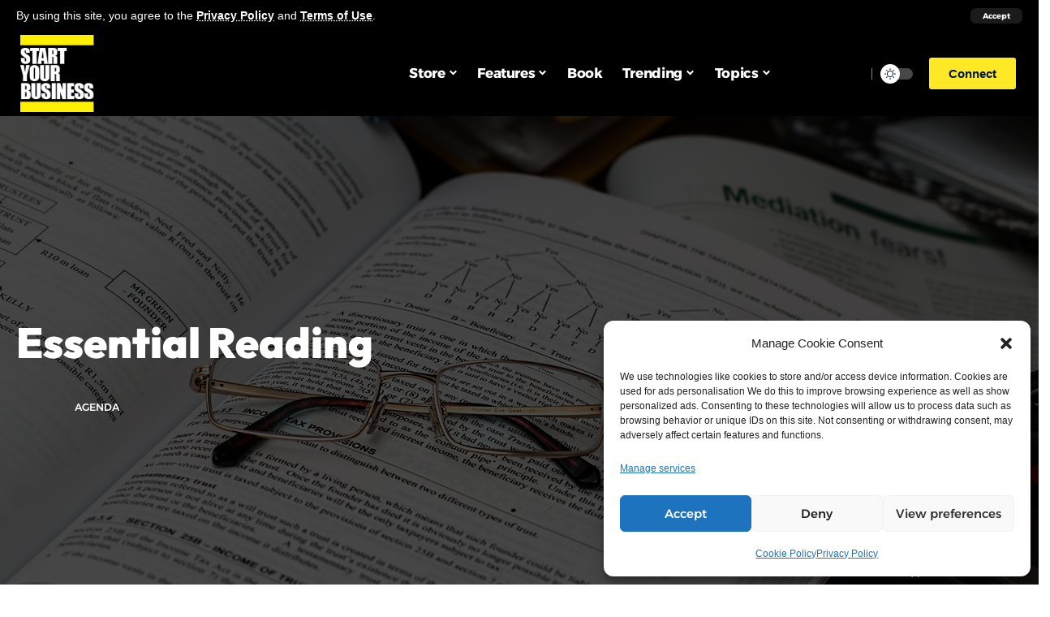

--- FILE ---
content_type: text/html; charset=UTF-8
request_url: https://www.startyourbusinessmag.com/blog/2021/01/28/essential-reading/
body_size: 39511
content:
<!DOCTYPE html>
<html lang="en-US">
<head>
    <meta charset="UTF-8">
    <meta http-equiv="X-UA-Compatible" content="IE=edge">
    <meta name="viewport" content="width=device-width, initial-scale=1">
    <link rel="profile" href="https://gmpg.org/xfn/11">
	<script>
(()=>{var e={};e.g=function(){if("object"==typeof globalThis)return globalThis;try{return this||new Function("return this")()}catch(e){if("object"==typeof window)return window}}(),function({ampUrl:n,isCustomizePreview:t,isAmpDevMode:r,noampQueryVarName:o,noampQueryVarValue:s,disabledStorageKey:i,mobileUserAgents:a,regexRegex:c}){if("undefined"==typeof sessionStorage)return;const d=new RegExp(c);if(!a.some((e=>{const n=e.match(d);return!(!n||!new RegExp(n[1],n[2]).test(navigator.userAgent))||navigator.userAgent.includes(e)})))return;e.g.addEventListener("DOMContentLoaded",(()=>{const e=document.getElementById("amp-mobile-version-switcher");if(!e)return;e.hidden=!1;const n=e.querySelector("a[href]");n&&n.addEventListener("click",(()=>{sessionStorage.removeItem(i)}))}));const g=r&&["paired-browsing-non-amp","paired-browsing-amp"].includes(window.name);if(sessionStorage.getItem(i)||t||g)return;const u=new URL(location.href),m=new URL(n);m.hash=u.hash,u.searchParams.has(o)&&s===u.searchParams.get(o)?sessionStorage.setItem(i,"1"):m.href!==u.href&&(window.stop(),location.replace(m.href))}({"ampUrl":"https:\/\/www.startyourbusinessmag.com\/blog\/2021\/01\/28\/essential-reading\/?amp=1","noampQueryVarName":"noamp","noampQueryVarValue":"mobile","disabledStorageKey":"amp_mobile_redirect_disabled","mobileUserAgents":["Mobile","Android","Silk\/","Kindle","BlackBerry","Opera Mini","Opera Mobi"],"regexRegex":"^\\\/((?:.|\\n)+)\\\/([i]*)$","isCustomizePreview":false,"isAmpDevMode":false})})();
</script>
<meta name='robots' content='index, follow, max-image-preview:large, max-snippet:-1, max-video-preview:-1' />
<!-- Google tag (gtag.js) consent mode dataLayer added by Site Kit -->
<script id="google_gtagjs-js-consent-mode-data-layer">
window.dataLayer = window.dataLayer || [];function gtag(){dataLayer.push(arguments);}
gtag('consent', 'default', {"ad_personalization":"denied","ad_storage":"denied","ad_user_data":"denied","analytics_storage":"denied","functionality_storage":"denied","security_storage":"denied","personalization_storage":"denied","region":["AT","BE","BG","CH","CY","CZ","DE","DK","EE","ES","FI","FR","GB","GR","HR","HU","IE","IS","IT","LI","LT","LU","LV","MT","NL","NO","PL","PT","RO","SE","SI","SK"],"wait_for_update":500});
window._googlesitekitConsentCategoryMap = {"statistics":["analytics_storage"],"marketing":["ad_storage","ad_user_data","ad_personalization"],"functional":["functionality_storage","security_storage"],"preferences":["personalization_storage"]};
window._googlesitekitConsents = {"ad_personalization":"denied","ad_storage":"denied","ad_user_data":"denied","analytics_storage":"denied","functionality_storage":"denied","security_storage":"denied","personalization_storage":"denied","region":["AT","BE","BG","CH","CY","CZ","DE","DK","EE","ES","FI","FR","GB","GR","HR","HU","IE","IS","IT","LI","LT","LU","LV","MT","NL","NO","PL","PT","RO","SE","SI","SK"],"wait_for_update":500};
</script>
<!-- End Google tag (gtag.js) consent mode dataLayer added by Site Kit -->

	<!-- This site is optimized with the Yoast SEO plugin v26.5 - https://yoast.com/wordpress/plugins/seo/ -->
	<title>Essential Reading - Start Your Business Magazine</title>
	<!-- <link rel="preload" as="style" onload="this.onload=null;this.rel='stylesheet'" id="rb-preload-gfonts" href="//www.startyourbusinessmag.com/wp-content/uploads/omgf/rb-preload-gfonts/rb-preload-gfonts.css?ver=1673869146" crossorigin> -->
<link rel="stylesheet" type="text/css" href="//www.startyourbusinessmag.com/wp-content/cache/wpfc-minified/97niqchy/4lu6o.css" media="all"/><noscript><link rel="stylesheet" href="//www.startyourbusinessmag.com/wp-content/uploads/omgf/omgf-stylesheet-249/omgf-stylesheet-249.css?ver=1673869146"></noscript><link rel="canonical" href="https://www.startyourbusinessmag.com/blog/2021/01/28/essential-reading/" />
	<meta property="og:locale" content="en_US" />
	<meta property="og:type" content="article" />
	<meta property="og:title" content="Essential Reading - Start Your Business Magazine" />
	<meta property="og:description" content="4 Must-Read Books before You Start Your Business Starting a business is an overwhelming venture that requires considerations of different factors. Research is one of the undertakings you cannot afford to forego; it ensures that your business takes off smoothly. Many businesses end up failing before they can start making profits. However, with the right [&hellip;]" />
	<meta property="og:url" content="https://www.startyourbusinessmag.com/blog/2021/01/28/essential-reading/" />
	<meta property="og:site_name" content="Start Your Business Magazine" />
	<meta property="article:published_time" content="2021-01-28T15:48:28+00:00" />
	<meta property="og:image" content="https://www.startyourbusinessmag.com/wp-content/uploads/2021/01/tax-739107_1280.jpg" />
	<meta property="og:image:width" content="1280" />
	<meta property="og:image:height" content="853" />
	<meta property="og:image:type" content="image/jpeg" />
	<meta name="author" content="Start Your Business" />
	<meta name="twitter:label1" content="Written by" />
	<meta name="twitter:data1" content="Start Your Business" />
	<meta name="twitter:label2" content="Est. reading time" />
	<meta name="twitter:data2" content="3 minutes" />
	<script type="application/ld+json" class="yoast-schema-graph">{"@context":"https://schema.org","@graph":[{"@type":"Article","@id":"https://www.startyourbusinessmag.com/blog/2021/01/28/essential-reading/#article","isPartOf":{"@id":"https://www.startyourbusinessmag.com/blog/2021/01/28/essential-reading/"},"author":{"name":"Start Your Business","@id":"https://www.startyourbusinessmag.com/#/schema/person/83bb197ad29a1558d3c71a5e717f7e5b"},"headline":"Essential Reading","datePublished":"2021-01-28T15:48:28+00:00","mainEntityOfPage":{"@id":"https://www.startyourbusinessmag.com/blog/2021/01/28/essential-reading/"},"wordCount":578,"publisher":{"@id":"https://www.startyourbusinessmag.com/#organization"},"image":{"@id":"https://www.startyourbusinessmag.com/blog/2021/01/28/essential-reading/#primaryimage"},"thumbnailUrl":"https://www.startyourbusinessmag.com/wp-content/uploads/2021/01/tax-739107_1280.jpg","keywords":["header"],"articleSection":["agenda"],"inLanguage":"en-US"},{"@type":"WebPage","@id":"https://www.startyourbusinessmag.com/blog/2021/01/28/essential-reading/","url":"https://www.startyourbusinessmag.com/blog/2021/01/28/essential-reading/","name":"Essential Reading - Start Your Business Magazine","isPartOf":{"@id":"https://www.startyourbusinessmag.com/#website"},"primaryImageOfPage":{"@id":"https://www.startyourbusinessmag.com/blog/2021/01/28/essential-reading/#primaryimage"},"image":{"@id":"https://www.startyourbusinessmag.com/blog/2021/01/28/essential-reading/#primaryimage"},"thumbnailUrl":"https://www.startyourbusinessmag.com/wp-content/uploads/2021/01/tax-739107_1280.jpg","datePublished":"2021-01-28T15:48:28+00:00","breadcrumb":{"@id":"https://www.startyourbusinessmag.com/blog/2021/01/28/essential-reading/#breadcrumb"},"inLanguage":"en-US","potentialAction":[{"@type":"ReadAction","target":["https://www.startyourbusinessmag.com/blog/2021/01/28/essential-reading/"]}]},{"@type":"ImageObject","inLanguage":"en-US","@id":"https://www.startyourbusinessmag.com/blog/2021/01/28/essential-reading/#primaryimage","url":"https://www.startyourbusinessmag.com/wp-content/uploads/2021/01/tax-739107_1280.jpg","contentUrl":"https://www.startyourbusinessmag.com/wp-content/uploads/2021/01/tax-739107_1280.jpg","width":1280,"height":853},{"@type":"BreadcrumbList","@id":"https://www.startyourbusinessmag.com/blog/2021/01/28/essential-reading/#breadcrumb","itemListElement":[{"@type":"ListItem","position":1,"name":"Home","item":"https://www.startyourbusinessmag.com/"},{"@type":"ListItem","position":2,"name":"Blog","item":"https://www.startyourbusinessmag.com/blog-2/"},{"@type":"ListItem","position":3,"name":"Essential Reading"}]},{"@type":"WebSite","@id":"https://www.startyourbusinessmag.com/#website","url":"https://www.startyourbusinessmag.com/","name":"Start Your Business Magazine","description":"THE ULTIMATE BUSINESS START UP GUIDE","publisher":{"@id":"https://www.startyourbusinessmag.com/#organization"},"potentialAction":[{"@type":"SearchAction","target":{"@type":"EntryPoint","urlTemplate":"https://www.startyourbusinessmag.com/?s={search_term_string}"},"query-input":{"@type":"PropertyValueSpecification","valueRequired":true,"valueName":"search_term_string"}}],"inLanguage":"en-US"},{"@type":"Organization","@id":"https://www.startyourbusinessmag.com/#organization","name":"Start Your Business Magazine","url":"https://www.startyourbusinessmag.com/","logo":{"@type":"ImageObject","inLanguage":"en-US","@id":"https://www.startyourbusinessmag.com/#/schema/logo/image/","url":"https://www.startyourbusinessmag.com/wp-content/uploads/2017/06/SYBlogoWhite-copy-copy.png","contentUrl":"https://www.startyourbusinessmag.com/wp-content/uploads/2017/06/SYBlogoWhite-copy-copy.png","width":223,"height":50,"caption":"Start Your Business Magazine"},"image":{"@id":"https://www.startyourbusinessmag.com/#/schema/logo/image/"},"sameAs":["https://x.com/sybmagazine"]},{"@type":"Person","@id":"https://www.startyourbusinessmag.com/#/schema/person/83bb197ad29a1558d3c71a5e717f7e5b","name":"Start Your Business","image":{"@type":"ImageObject","inLanguage":"en-US","@id":"https://www.startyourbusinessmag.com/#/schema/person/image/","url":"https://secure.gravatar.com/avatar/b82ab5c2b759d79e63f982b1ef8c4a6bfe6056240e071ed6ec4bbcc9a7ecaad9?s=96&d=blank&r=g","contentUrl":"https://secure.gravatar.com/avatar/b82ab5c2b759d79e63f982b1ef8c4a6bfe6056240e071ed6ec4bbcc9a7ecaad9?s=96&d=blank&r=g","caption":"Start Your Business"}}]}</script>
	<!-- / Yoast SEO plugin. -->


<link rel="manifest" href="/pwa-manifest.json">
<link rel="apple-touch-icon" sizes="512x512" href="https://www.startyourbusinessmag.com/wp-content/plugins/pwa-for-wp/images/logo-512x512.png">
<link rel="apple-touch-icon-precomposed" sizes="192x192" href="https://www.startyourbusinessmag.com/wp-content/plugins/pwa-for-wp/images/logo.png">
<meta http-equiv="x-dns-prefetch-control" content="on">
<link href="https://app.ecwid.com" rel="preconnect" crossorigin />
<link href="https://ecomm.events" rel="preconnect" crossorigin />
<link href="https://d1q3axnfhmyveb.cloudfront.net" rel="preconnect" crossorigin />
<link href="https://dqzrr9k4bjpzk.cloudfront.net" rel="preconnect" crossorigin />
<link href="https://d1oxsl77a1kjht.cloudfront.net" rel="preconnect" crossorigin>
<link rel="prefetch" href="https://app.ecwid.com/script.js?100622270&data_platform=wporg&lang=en" as="script"/>
<link rel="prerender" href="https://www.startyourbusinessmag.com/store-2/"/>
<link rel='dns-prefetch' href='//www.startyourbusinessmag.com' />
<link rel='dns-prefetch' href='//code.responsivevoice.org' />
<link rel='dns-prefetch' href='//www.googletagmanager.com' />
<link rel='dns-prefetch' href='//pagead2.googlesyndication.com' />
<link rel="alternate" type="application/rss+xml" title="Start Your Business Magazine &raquo; Feed" href="https://www.startyourbusinessmag.com/feed/" />
<link rel="alternate" type="application/rss+xml" title="Start Your Business Magazine &raquo; Comments Feed" href="https://www.startyourbusinessmag.com/comments/feed/" />
<link rel="alternate" type="application/rss+xml" title="Start Your Business Magazine &raquo; Essential Reading Comments Feed" href="https://www.startyourbusinessmag.com/blog/2021/01/28/essential-reading/feed/" />
<link rel="alternate" title="oEmbed (JSON)" type="application/json+oembed" href="https://www.startyourbusinessmag.com/wp-json/oembed/1.0/embed?url=https%3A%2F%2Fwww.startyourbusinessmag.com%2Fblog%2F2021%2F01%2F28%2Fessential-reading%2F" />
<link rel="alternate" title="oEmbed (XML)" type="text/xml+oembed" href="https://www.startyourbusinessmag.com/wp-json/oembed/1.0/embed?url=https%3A%2F%2Fwww.startyourbusinessmag.com%2Fblog%2F2021%2F01%2F28%2Fessential-reading%2F&#038;format=xml" />
            <link rel="pingback" href="https://www.startyourbusinessmag.com/xmlrpc.php"/>
		<script type="application/ld+json">{"@context":"https://schema.org","@type":"Organization","legalName":"Start Your Business Magazine","url":"https://www.startyourbusinessmag.com/","sameAs":["https://www.facebook.com/SYBmagazine","https://twitter.com/SYBmagazine","https://www.instagram.com/startyourbusinessmag/","https://www.youtube.com/channel/UCxIOdCYRdgm973lsERP5lZg"]}</script>
<style id='wp-img-auto-sizes-contain-inline-css'>
img:is([sizes=auto i],[sizes^="auto," i]){contain-intrinsic-size:3000px 1500px}
/*# sourceURL=wp-img-auto-sizes-contain-inline-css */
</style>
<!-- <link rel='stylesheet' id='wp-block-library-css' href='https://www.startyourbusinessmag.com/wp-includes/css/dist/block-library/style.min.css?ver=3e923e3ab860d4900f002d01ae5a6c9c' media='all' /> -->
<link rel="stylesheet" type="text/css" href="//www.startyourbusinessmag.com/wp-content/cache/wpfc-minified/7io1tnvl/4lu6o.css" media="all"/>
<style id='classic-theme-styles-inline-css'>
/*! This file is auto-generated */
.wp-block-button__link{color:#fff;background-color:#32373c;border-radius:9999px;box-shadow:none;text-decoration:none;padding:calc(.667em + 2px) calc(1.333em + 2px);font-size:1.125em}.wp-block-file__button{background:#32373c;color:#fff;text-decoration:none}
/*# sourceURL=/wp-includes/css/classic-themes.min.css */
</style>
<style id='feedzy-rss-feeds-loop-style-inline-css'>
.wp-block-feedzy-rss-feeds-loop{display:grid;gap:24px;grid-template-columns:repeat(1,1fr)}@media(min-width:782px){.wp-block-feedzy-rss-feeds-loop.feedzy-loop-columns-2,.wp-block-feedzy-rss-feeds-loop.feedzy-loop-columns-3,.wp-block-feedzy-rss-feeds-loop.feedzy-loop-columns-4,.wp-block-feedzy-rss-feeds-loop.feedzy-loop-columns-5{grid-template-columns:repeat(2,1fr)}}@media(min-width:960px){.wp-block-feedzy-rss-feeds-loop.feedzy-loop-columns-2{grid-template-columns:repeat(2,1fr)}.wp-block-feedzy-rss-feeds-loop.feedzy-loop-columns-3{grid-template-columns:repeat(3,1fr)}.wp-block-feedzy-rss-feeds-loop.feedzy-loop-columns-4{grid-template-columns:repeat(4,1fr)}.wp-block-feedzy-rss-feeds-loop.feedzy-loop-columns-5{grid-template-columns:repeat(5,1fr)}}.wp-block-feedzy-rss-feeds-loop .wp-block-image.is-style-rounded img{border-radius:9999px}.wp-block-feedzy-rss-feeds-loop .wp-block-image:has(:is(img:not([src]),img[src=""])){display:none}

/*# sourceURL=https://www.startyourbusinessmag.com/wp-content/plugins/feedzy-rss-feeds/build/loop/style-index.css */
</style>
<style id='global-styles-inline-css'>
:root{--wp--preset--aspect-ratio--square: 1;--wp--preset--aspect-ratio--4-3: 4/3;--wp--preset--aspect-ratio--3-4: 3/4;--wp--preset--aspect-ratio--3-2: 3/2;--wp--preset--aspect-ratio--2-3: 2/3;--wp--preset--aspect-ratio--16-9: 16/9;--wp--preset--aspect-ratio--9-16: 9/16;--wp--preset--color--black: #000000;--wp--preset--color--cyan-bluish-gray: #abb8c3;--wp--preset--color--white: #ffffff;--wp--preset--color--pale-pink: #f78da7;--wp--preset--color--vivid-red: #cf2e2e;--wp--preset--color--luminous-vivid-orange: #ff6900;--wp--preset--color--luminous-vivid-amber: #fcb900;--wp--preset--color--light-green-cyan: #7bdcb5;--wp--preset--color--vivid-green-cyan: #00d084;--wp--preset--color--pale-cyan-blue: #8ed1fc;--wp--preset--color--vivid-cyan-blue: #0693e3;--wp--preset--color--vivid-purple: #9b51e0;--wp--preset--gradient--vivid-cyan-blue-to-vivid-purple: linear-gradient(135deg,rgb(6,147,227) 0%,rgb(155,81,224) 100%);--wp--preset--gradient--light-green-cyan-to-vivid-green-cyan: linear-gradient(135deg,rgb(122,220,180) 0%,rgb(0,208,130) 100%);--wp--preset--gradient--luminous-vivid-amber-to-luminous-vivid-orange: linear-gradient(135deg,rgb(252,185,0) 0%,rgb(255,105,0) 100%);--wp--preset--gradient--luminous-vivid-orange-to-vivid-red: linear-gradient(135deg,rgb(255,105,0) 0%,rgb(207,46,46) 100%);--wp--preset--gradient--very-light-gray-to-cyan-bluish-gray: linear-gradient(135deg,rgb(238,238,238) 0%,rgb(169,184,195) 100%);--wp--preset--gradient--cool-to-warm-spectrum: linear-gradient(135deg,rgb(74,234,220) 0%,rgb(151,120,209) 20%,rgb(207,42,186) 40%,rgb(238,44,130) 60%,rgb(251,105,98) 80%,rgb(254,248,76) 100%);--wp--preset--gradient--blush-light-purple: linear-gradient(135deg,rgb(255,206,236) 0%,rgb(152,150,240) 100%);--wp--preset--gradient--blush-bordeaux: linear-gradient(135deg,rgb(254,205,165) 0%,rgb(254,45,45) 50%,rgb(107,0,62) 100%);--wp--preset--gradient--luminous-dusk: linear-gradient(135deg,rgb(255,203,112) 0%,rgb(199,81,192) 50%,rgb(65,88,208) 100%);--wp--preset--gradient--pale-ocean: linear-gradient(135deg,rgb(255,245,203) 0%,rgb(182,227,212) 50%,rgb(51,167,181) 100%);--wp--preset--gradient--electric-grass: linear-gradient(135deg,rgb(202,248,128) 0%,rgb(113,206,126) 100%);--wp--preset--gradient--midnight: linear-gradient(135deg,rgb(2,3,129) 0%,rgb(40,116,252) 100%);--wp--preset--font-size--small: 13px;--wp--preset--font-size--medium: 20px;--wp--preset--font-size--large: 36px;--wp--preset--font-size--x-large: 42px;--wp--preset--spacing--20: 0.44rem;--wp--preset--spacing--30: 0.67rem;--wp--preset--spacing--40: 1rem;--wp--preset--spacing--50: 1.5rem;--wp--preset--spacing--60: 2.25rem;--wp--preset--spacing--70: 3.38rem;--wp--preset--spacing--80: 5.06rem;--wp--preset--shadow--natural: 6px 6px 9px rgba(0, 0, 0, 0.2);--wp--preset--shadow--deep: 12px 12px 50px rgba(0, 0, 0, 0.4);--wp--preset--shadow--sharp: 6px 6px 0px rgba(0, 0, 0, 0.2);--wp--preset--shadow--outlined: 6px 6px 0px -3px rgb(255, 255, 255), 6px 6px rgb(0, 0, 0);--wp--preset--shadow--crisp: 6px 6px 0px rgb(0, 0, 0);}:where(.is-layout-flex){gap: 0.5em;}:where(.is-layout-grid){gap: 0.5em;}body .is-layout-flex{display: flex;}.is-layout-flex{flex-wrap: wrap;align-items: center;}.is-layout-flex > :is(*, div){margin: 0;}body .is-layout-grid{display: grid;}.is-layout-grid > :is(*, div){margin: 0;}:where(.wp-block-columns.is-layout-flex){gap: 2em;}:where(.wp-block-columns.is-layout-grid){gap: 2em;}:where(.wp-block-post-template.is-layout-flex){gap: 1.25em;}:where(.wp-block-post-template.is-layout-grid){gap: 1.25em;}.has-black-color{color: var(--wp--preset--color--black) !important;}.has-cyan-bluish-gray-color{color: var(--wp--preset--color--cyan-bluish-gray) !important;}.has-white-color{color: var(--wp--preset--color--white) !important;}.has-pale-pink-color{color: var(--wp--preset--color--pale-pink) !important;}.has-vivid-red-color{color: var(--wp--preset--color--vivid-red) !important;}.has-luminous-vivid-orange-color{color: var(--wp--preset--color--luminous-vivid-orange) !important;}.has-luminous-vivid-amber-color{color: var(--wp--preset--color--luminous-vivid-amber) !important;}.has-light-green-cyan-color{color: var(--wp--preset--color--light-green-cyan) !important;}.has-vivid-green-cyan-color{color: var(--wp--preset--color--vivid-green-cyan) !important;}.has-pale-cyan-blue-color{color: var(--wp--preset--color--pale-cyan-blue) !important;}.has-vivid-cyan-blue-color{color: var(--wp--preset--color--vivid-cyan-blue) !important;}.has-vivid-purple-color{color: var(--wp--preset--color--vivid-purple) !important;}.has-black-background-color{background-color: var(--wp--preset--color--black) !important;}.has-cyan-bluish-gray-background-color{background-color: var(--wp--preset--color--cyan-bluish-gray) !important;}.has-white-background-color{background-color: var(--wp--preset--color--white) !important;}.has-pale-pink-background-color{background-color: var(--wp--preset--color--pale-pink) !important;}.has-vivid-red-background-color{background-color: var(--wp--preset--color--vivid-red) !important;}.has-luminous-vivid-orange-background-color{background-color: var(--wp--preset--color--luminous-vivid-orange) !important;}.has-luminous-vivid-amber-background-color{background-color: var(--wp--preset--color--luminous-vivid-amber) !important;}.has-light-green-cyan-background-color{background-color: var(--wp--preset--color--light-green-cyan) !important;}.has-vivid-green-cyan-background-color{background-color: var(--wp--preset--color--vivid-green-cyan) !important;}.has-pale-cyan-blue-background-color{background-color: var(--wp--preset--color--pale-cyan-blue) !important;}.has-vivid-cyan-blue-background-color{background-color: var(--wp--preset--color--vivid-cyan-blue) !important;}.has-vivid-purple-background-color{background-color: var(--wp--preset--color--vivid-purple) !important;}.has-black-border-color{border-color: var(--wp--preset--color--black) !important;}.has-cyan-bluish-gray-border-color{border-color: var(--wp--preset--color--cyan-bluish-gray) !important;}.has-white-border-color{border-color: var(--wp--preset--color--white) !important;}.has-pale-pink-border-color{border-color: var(--wp--preset--color--pale-pink) !important;}.has-vivid-red-border-color{border-color: var(--wp--preset--color--vivid-red) !important;}.has-luminous-vivid-orange-border-color{border-color: var(--wp--preset--color--luminous-vivid-orange) !important;}.has-luminous-vivid-amber-border-color{border-color: var(--wp--preset--color--luminous-vivid-amber) !important;}.has-light-green-cyan-border-color{border-color: var(--wp--preset--color--light-green-cyan) !important;}.has-vivid-green-cyan-border-color{border-color: var(--wp--preset--color--vivid-green-cyan) !important;}.has-pale-cyan-blue-border-color{border-color: var(--wp--preset--color--pale-cyan-blue) !important;}.has-vivid-cyan-blue-border-color{border-color: var(--wp--preset--color--vivid-cyan-blue) !important;}.has-vivid-purple-border-color{border-color: var(--wp--preset--color--vivid-purple) !important;}.has-vivid-cyan-blue-to-vivid-purple-gradient-background{background: var(--wp--preset--gradient--vivid-cyan-blue-to-vivid-purple) !important;}.has-light-green-cyan-to-vivid-green-cyan-gradient-background{background: var(--wp--preset--gradient--light-green-cyan-to-vivid-green-cyan) !important;}.has-luminous-vivid-amber-to-luminous-vivid-orange-gradient-background{background: var(--wp--preset--gradient--luminous-vivid-amber-to-luminous-vivid-orange) !important;}.has-luminous-vivid-orange-to-vivid-red-gradient-background{background: var(--wp--preset--gradient--luminous-vivid-orange-to-vivid-red) !important;}.has-very-light-gray-to-cyan-bluish-gray-gradient-background{background: var(--wp--preset--gradient--very-light-gray-to-cyan-bluish-gray) !important;}.has-cool-to-warm-spectrum-gradient-background{background: var(--wp--preset--gradient--cool-to-warm-spectrum) !important;}.has-blush-light-purple-gradient-background{background: var(--wp--preset--gradient--blush-light-purple) !important;}.has-blush-bordeaux-gradient-background{background: var(--wp--preset--gradient--blush-bordeaux) !important;}.has-luminous-dusk-gradient-background{background: var(--wp--preset--gradient--luminous-dusk) !important;}.has-pale-ocean-gradient-background{background: var(--wp--preset--gradient--pale-ocean) !important;}.has-electric-grass-gradient-background{background: var(--wp--preset--gradient--electric-grass) !important;}.has-midnight-gradient-background{background: var(--wp--preset--gradient--midnight) !important;}.has-small-font-size{font-size: var(--wp--preset--font-size--small) !important;}.has-medium-font-size{font-size: var(--wp--preset--font-size--medium) !important;}.has-large-font-size{font-size: var(--wp--preset--font-size--large) !important;}.has-x-large-font-size{font-size: var(--wp--preset--font-size--x-large) !important;}
:where(.wp-block-post-template.is-layout-flex){gap: 1.25em;}:where(.wp-block-post-template.is-layout-grid){gap: 1.25em;}
:where(.wp-block-term-template.is-layout-flex){gap: 1.25em;}:where(.wp-block-term-template.is-layout-grid){gap: 1.25em;}
:where(.wp-block-columns.is-layout-flex){gap: 2em;}:where(.wp-block-columns.is-layout-grid){gap: 2em;}
:root :where(.wp-block-pullquote){font-size: 1.5em;line-height: 1.6;}
/*# sourceURL=global-styles-inline-css */
</style>
<!-- <link rel='stylesheet' id='ecwid-css-css' href='https://www.startyourbusinessmag.com/wp-content/plugins/ecwid-shopping-cart/css/frontend.css?ver=7.0.5' media='all' /> -->
<!-- <link rel='stylesheet' id='rv-style-css' href='https://www.startyourbusinessmag.com/wp-content/plugins/responsivevoice-text-to-speech/includes/css/responsivevoice.css?ver=3e923e3ab860d4900f002d01ae5a6c9c' media='all' /> -->
<!-- <link rel='stylesheet' id='super-rss-reader-css' href='https://www.startyourbusinessmag.com/wp-content/plugins/super-rss-reader/public/css/style.min.css?ver=5.4' media='all' /> -->
<!-- <link rel='stylesheet' id='cmplz-general-css' href='https://www.startyourbusinessmag.com/wp-content/plugins/complianz-gdpr/assets/css/cookieblocker.min.css?ver=1764860564' media='all' /> -->
<!-- <link rel='stylesheet' id='ec-elementor-css' href='https://www.startyourbusinessmag.com/wp-content/plugins/ecwid-shopping-cart/css/integrations/elementor.css?ver=7.0.5' media='all' /> -->
<!-- <link rel='stylesheet' id='flick-css' href='https://www.startyourbusinessmag.com/wp-content/plugins/mailchimp/assets/css/flick/flick.css?ver=2.0.0' media='all' /> -->
<!-- <link rel='stylesheet' id='mailchimp_sf_main_css-css' href='https://www.startyourbusinessmag.com/wp-content/plugins/mailchimp/assets/css/frontend.css?ver=2.0.0' media='all' /> -->
<!-- <link rel='stylesheet' id='pwaforwp-style-css' href='https://www.startyourbusinessmag.com/wp-content/plugins/pwa-for-wp/assets/css/pwaforwp-main.min.css?ver=1.7.82' media='all' /> -->
<!-- <link rel='stylesheet' id='__EPYT__style-css' href='https://www.startyourbusinessmag.com/wp-content/plugins/youtube-embed-plus/styles/ytprefs.min.css?ver=14.2.3.2' media='all' /> -->
<link rel="stylesheet" type="text/css" href="//www.startyourbusinessmag.com/wp-content/cache/wpfc-minified/lddtwxyr/4lu6o.css" media="all"/>
<style id='__EPYT__style-inline-css'>

                .epyt-gallery-thumb {
                        width: 33.333%;
                }
                
/*# sourceURL=__EPYT__style-inline-css */
</style>
<!-- <link rel='stylesheet' id='elementor-frontend-css' href='https://www.startyourbusinessmag.com/wp-content/plugins/elementor/assets/css/frontend.min.css?ver=3.33.4' media='all' /> -->
<!-- <link rel='stylesheet' id='feedzy-rss-feeds-elementor-css' href='https://www.startyourbusinessmag.com/wp-content/plugins/feedzy-rss-feeds/css/feedzy-rss-feeds.css?ver=1' media='all' /> -->
<!-- <link rel='stylesheet' id='elementor-icons-css' href='https://www.startyourbusinessmag.com/wp-content/plugins/elementor/assets/lib/eicons/css/elementor-icons.min.css?ver=5.44.0' media='all' /> -->
<link rel="stylesheet" type="text/css" href="//www.startyourbusinessmag.com/wp-content/cache/wpfc-minified/8m2rpa39/4lu6o.css" media="all"/>
<link rel='stylesheet' id='elementor-post-25514-css' href='https://www.startyourbusinessmag.com/wp-content/uploads/elementor/css/post-25514.css?ver=1765287402' media='all' />
<link rel='stylesheet' id='elementor-post-3028-css' href='https://www.startyourbusinessmag.com/wp-content/uploads/elementor/css/post-3028.css?ver=1765287402' media='all' />
<link rel='stylesheet' id='elementor-post-3053-css' href='https://www.startyourbusinessmag.com/wp-content/uploads/elementor/css/post-3053.css?ver=1765287402' media='all' />

<!-- <link rel='stylesheet' id='foxiz-main-css' href='https://www.startyourbusinessmag.com/wp-content/themes/foxiz/assets/css/main.css?ver=1.7.1' media='all' /> -->
<!-- <link rel='stylesheet' id='foxiz-print-css' href='https://www.startyourbusinessmag.com/wp-content/themes/foxiz/assets/css/print.css?ver=1.7.1' media='all' /> -->
<!-- <link rel='stylesheet' id='foxiz-style-css' href='https://www.startyourbusinessmag.com/wp-content/themes/foxiz/style.css?ver=1.7.1' media='all' /> -->
<link rel="stylesheet" type="text/css" href="//www.startyourbusinessmag.com/wp-content/cache/wpfc-minified/1o60p9am/4lu6o.css" media="all"/>
<style id='foxiz-style-inline-css'>
:root {--body-family:Arial, Helvetica, sans-serif, Arial, Helvetica, sans-serif;--body-fweight:400;--body-fcolor:#04102f;--body-fsize:18px;--h1-family:Arial, Helvetica, sans-serif;--h1-fweight:700;--h1-fsize:48px;--h2-family:Outfit;--h2-fweight:700;--h2-fsize:38px;--h3-family:Outfit;--h3-fweight:700;--h3-fsize:26px;--h4-family:Outfit;--h4-fweight:700;--h4-fsize:22px;--h5-family:Outfit;--h5-fweight:700;--h5-fsize:18px;--h6-family:Outfit;--h6-fweight:700;--h6-fsize:16px;--cat-family:Alexandria;--cat-fweight:700;--cat-transform:uppercase;--cat-fsize:12px;--meta-family:Alexandria;--meta-fweight:400;--meta-transform:uppercase;--meta-fsize:11px;--meta-b-family:Alexandria;--meta-b-fweight:500;--meta-b-transform:uppercase;--meta-b-fcolor:#333333;--input-family:Outfit;--input-fweight:400;--btn-family:Alexandria;--btn-fweight:700;--menu-family:Alexandria;--menu-fweight:700;--submenu-family:Alexandria;--submenu-fweight:600;--dwidgets-family:Alexandria;--dwidgets-fweight:700;--dwidgets-fsize:14px;--headline-family:Outfit;--headline-fweight:900;--headline-fsize:52px;--tagline-family:Alexandria;--tagline-fweight:500;--tagline-fsize:17px;--heading-family:Outfit;--heading-fweight:700;--subheading-family:Outfit;--subheading-fweight:700;--subheading-fsize:18px;--quote-family:Alexandria;--quote-fweight:900;--excerpt-family:Outfit;--excerpt-fweight:600;--excerpt-fsize : 15px;--headline-s-fsize : 48px;--tagline-s-fsize : 17px;}@media (max-width: 1024px) {body {--body-fsize : 17px;--h1-fsize : 38px;--h2-fsize : 27px;--h3-fsize : 24px;--h4-fsize : 20px;--h5-fsize : 16px;--h6-fsize : 14px;--excerpt-fsize : 14px;--headline-fsize : 38px;--headline-s-fsize : 38px;--tagline-fsize : 14px;--tagline-s-fsize : 14px;}}@media (max-width: 767px) {body {--body-fsize : 16px;--h1-fsize : 32px;--h2-fsize : 24px;--h3-fsize : 22px;--h4-fsize : 18px;--h5-fsize : 16px;--h6-fsize : 14px;--excerpt-fsize : 13px;--headline-fsize : 32px;--headline-s-fsize : 32px;--tagline-fsize : 14px;--tagline-s-fsize : 14px;}}:root {--g-color :#000000;--g-color-90 :#000000e6;--dark-accent :#000000;--dark-accent-90 :#000000e6;--dark-accent-0 :#00000000;--indicator-bg-from :#ff9c00;--indicator-bg-to :#fde042;--indicator-height :5px;}[data-theme="dark"], .light-scheme {--solid-white :#000000;--dark-accent :#000000;--dark-accent-90 :#000000e6;--dark-accent-0 :#00000000;--meta-b-fcolor :#ffffff;}.is-hd-1, .is-hd-2, .is-hd-3 {--nav-bg: #000000;--nav-bg-from: #000000;--nav-bg-to: #000000;--subnav-bg: #000000;--subnav-bg-from: #000000;--subnav-bg-to: #000000;--nav-color :#ffffff;--nav-color-10 :#ffffff1a;--subnav-color :#ffffff;--subnav-color-10 :#ffffff1a;--nav-color-h :#eeee22;--subnav-color-h :#eeee22;}[data-theme="dark"].is-hd-4 {--nav-bg: #000000;--nav-bg-from: #000000;--nav-bg-to: #000000;}[data-theme="dark"].is-hd-5, [data-theme="dark"].is-hd-5:not(.sticky-on) {--nav-bg: #000000;--nav-bg-from: #000000;--nav-bg-to: #000000;}:root {--mbnav-bg: #000000;--mbnav-bg-from: #000000;--mbnav-bg-to: #000000;--submbnav-bg: #000000;--submbnav-bg-from: #000000;--submbnav-bg-to: #000000;--mbnav-color :#ffffff;--submbnav-color :#ffffff;--submbnav-color-10 :#ffffff1a;}[data-theme="dark"] {--mbnav-color :#ffffff;--submbnav-color :#ffffff;}.p-category {--cat-highlight : #0a0a0a;--cat-highlight-90 : #0a0a0ae6;--cat-fcolor : #0a0a0a;}.p-category.category-id-358, .meta-category .category-358 {--cat-highlight : #61a332;--cat-highlight-90 : #61a332e6;}.category-358 .blog-content {--heading-sub-color : #61a332;}.is-cbox-358 {--cbox-bg : #61a332e6;}.p-category.category-id-44, .meta-category .category-44 {--cat-highlight : #dd3333;--cat-highlight-90 : #dd3333e6;}.category-44 .blog-content {--heading-sub-color : #dd3333;}.is-cbox-44 {--cbox-bg : #dd3333e6;}.p-category.category-id-47, .meta-category .category-47 {--cat-highlight : #1e73be;--cat-highlight-90 : #1e73bee6;}.category-47 .blog-content {--heading-sub-color : #1e73be;}.is-cbox-47 {--cbox-bg : #1e73bee6;}.p-category.category-id-385, .meta-category .category-385 {--cat-highlight : #c948b3;--cat-highlight-90 : #c948b3e6;}.category-385 .blog-content {--heading-sub-color : #c948b3;}.is-cbox-385 {--cbox-bg : #c948b3e6;}:root {--max-width-wo-sb : 860px;--round-3 :7px;--round-5 :10px;--round-7 :15px;--hyperlink-weight :700;--hyperlink-style :italic;--heading-color :#000000;--heading-sub-color :#0a0a0a;--slideup-bg :rgba(0,0,0,0.07);--meta-style-w: 2px; --meta-style-h: 2px; --meta-style-o: 1; --meta-style-b: 100%;}[data-theme="dark"], .light-scheme {--heading-color :#0a0a0a;--heading-sub-color :#0a0a0a;}.breadcrumb-inner, .woocommerce-breadcrumb { font-family:Alexandria;font-weight:500;}.p-readmore { font-family:Alexandria;font-weight:700;}.mobile-menu > li > a  { font-family:Alexandria;font-weight:600;font-size:14px;}.mobile-menu .sub-menu a { font-family:Alexandria;font-weight:700;font-size:17px;}.mobile-qview a { font-family:Alexandria;font-weight:700;}.search-header:before { background-color : #001839;background-repeat : no-repeat;background-size : cover;background-attachment : scroll;background-position : center center;}[data-theme="dark"] .search-header:before { background-repeat : no-repeat;background-size : cover;background-attachment : scroll;background-position : center center;}.footer-has-bg { background-color : #0000000a;}[data-theme="dark"] .footer-has-bg { background-color : #0a0808;}#amp-mobile-version-switcher { display: none; }.single .featured-vertical { padding-bottom: 1200%; }.search-icon-svg { -webkit-mask-image: url(https://foxiz.themeruby.com/enterprise/wp-content/uploads/sites/2/2022/12/search.svg);mask-image: url(https://foxiz.themeruby.com/enterprise/wp-content/uploads/sites/2/2022/12/search.svg); }.mobile-menu .sub-menu > * {flex: 0 0 100%}
/*# sourceURL=foxiz-style-inline-css */
</style>
<!-- <link rel='stylesheet' id='elementor-gf-local-roboto-css' href='//www.startyourbusinessmag.com/wp-content/uploads/omgf/elementor-gf-local-roboto/elementor-gf-local-roboto.css?ver=1673869146' media='all' /> -->
<!-- <link rel='stylesheet' id='elementor-gf-local-robotoslab-css' href='//www.startyourbusinessmag.com/wp-content/uploads/omgf/elementor-gf-local-robotoslab/elementor-gf-local-robotoslab.css?ver=1673869146' media='all' /> -->
<!-- <link rel='stylesheet' id='elementor-icons-shared-0-css' href='https://www.startyourbusinessmag.com/wp-content/plugins/elementor/assets/lib/font-awesome/css/fontawesome.min.css?ver=5.15.3' media='all' /> -->
<!-- <link rel='stylesheet' id='elementor-icons-fa-regular-css' href='https://www.startyourbusinessmag.com/wp-content/plugins/elementor/assets/lib/font-awesome/css/regular.min.css?ver=5.15.3' media='all' /> -->
<link rel="stylesheet" type="text/css" href="//www.startyourbusinessmag.com/wp-content/cache/wpfc-minified/2qh7nebr/4lu6o.css" media="all"/>
<script src='//www.startyourbusinessmag.com/wp-content/cache/wpfc-minified/33dm9xki/4lu6o.js' type="text/javascript"></script>
<!-- <script src="https://www.startyourbusinessmag.com/wp-includes/js/jquery/jquery.min.js?ver=3.7.1" id="jquery-core-js"></script> -->
<!-- <script src="https://www.startyourbusinessmag.com/wp-includes/js/jquery/jquery-migrate.min.js?ver=3.4.1" id="jquery-migrate-js"></script> -->
<script src="https://code.responsivevoice.org/responsivevoice.js" id="responsive-voice-js"></script>
<script src='//www.startyourbusinessmag.com/wp-content/cache/wpfc-minified/egzvvysk/4lu6o.js' type="text/javascript"></script>
<!-- <script src="https://www.startyourbusinessmag.com/wp-content/plugins/super-rss-reader/public/js/jquery.easy-ticker.min.js?ver=5.4" id="jquery-easy-ticker-js"></script> -->
<!-- <script src="https://www.startyourbusinessmag.com/wp-content/plugins/super-rss-reader/public/js/script.min.js?ver=5.4" id="super-rss-reader-js"></script> -->

<!-- Google tag (gtag.js) snippet added by Site Kit -->
<!-- Google Analytics snippet added by Site Kit -->
<script src="https://www.googletagmanager.com/gtag/js?id=GT-M38QZQ7" id="google_gtagjs-js" async></script>
<script id="google_gtagjs-js-after">
window.dataLayer = window.dataLayer || [];function gtag(){dataLayer.push(arguments);}
gtag("set","linker",{"domains":["www.startyourbusinessmag.com"]});
gtag("js", new Date());
gtag("set", "developer_id.dZTNiMT", true);
gtag("config", "GT-M38QZQ7", {"googlesitekit_post_type":"post"});
//# sourceURL=google_gtagjs-js-after
</script>
<script type="text/plain" data-service="youtube" data-category="marketing" id="__ytprefs__-js-extra">
var _EPYT_ = {"ajaxurl":"https://www.startyourbusinessmag.com/wp-admin/admin-ajax.php","security":"b4c9d13f68","gallery_scrolloffset":"20","eppathtoscripts":"https://www.startyourbusinessmag.com/wp-content/plugins/youtube-embed-plus/scripts/","eppath":"https://www.startyourbusinessmag.com/wp-content/plugins/youtube-embed-plus/","epresponsiveselector":"[\"iframe.__youtube_prefs__\",\"iframe[src*='youtube.com']\",\"iframe[src*='youtube-nocookie.com']\",\"iframe[data-ep-src*='youtube.com']\",\"iframe[data-ep-src*='youtube-nocookie.com']\",\"iframe[data-ep-gallerysrc*='youtube.com']\"]","epdovol":"1","version":"14.2.3.2","evselector":"iframe.__youtube_prefs__[src], iframe[src*=\"youtube.com/embed/\"], iframe[src*=\"youtube-nocookie.com/embed/\"]","ajax_compat":"","maxres_facade":"eager","ytapi_load":"light","pause_others":"","stopMobileBuffer":"1","facade_mode":"","not_live_on_channel":""};
//# sourceURL=__ytprefs__-js-extra
</script>
<script src='//www.startyourbusinessmag.com/wp-content/cache/wpfc-minified/kahg1dy6/4lu6o.js' type="text/javascript"></script>
<!-- <script src="https://www.startyourbusinessmag.com/wp-content/plugins/youtube-embed-plus/scripts/ytprefs.min.js?ver=14.2.3.2" id="__ytprefs__-js"></script> -->
<!-- <script src="https://www.startyourbusinessmag.com/wp-content/themes/foxiz/assets/js/highlight-share.js?ver=1" id="highlight-share-js"></script> -->
<link rel="https://api.w.org/" href="https://www.startyourbusinessmag.com/wp-json/" /><link rel="alternate" title="JSON" type="application/json" href="https://www.startyourbusinessmag.com/wp-json/wp/v2/posts/21805" /><link rel="EditURI" type="application/rsd+xml" title="RSD" href="https://www.startyourbusinessmag.com/xmlrpc.php?rsd" />
<script data-cfasync="false" data-no-optimize="1" type="text/javascript">
window.ec = window.ec || Object()
window.ec.config = window.ec.config || Object();
window.ec.config.enable_canonical_urls = true;

</script>
        <!--noptimize-->
        <script data-cfasync="false" type="text/javascript">
            window.ec = window.ec || Object();
            window.ec.config = window.ec.config || Object();
            window.ec.config.store_main_page_url = 'https://www.startyourbusinessmag.com/store-2/';
        </script>
        <!--/noptimize-->
        <style type="text/css">
.feedzy-rss-link-icon:after {
	content: url("https://www.startyourbusinessmag.com/wp-content/plugins/feedzy-rss-feeds/img/external-link.png");
	margin-left: 3px;
}
</style>
		<meta name="generator" content="Site Kit by Google 1.167.0" /><link rel="alternate" type="text/html" media="only screen and (max-width: 640px)" href="https://www.startyourbusinessmag.com/blog/2021/01/28/essential-reading/?amp=1">			<style>.cmplz-hidden {
					display: none !important;
				}</style>
<!-- Google AdSense meta tags added by Site Kit -->
<meta name="google-adsense-platform-account" content="ca-host-pub-2644536267352236">
<meta name="google-adsense-platform-domain" content="sitekit.withgoogle.com">
<!-- End Google AdSense meta tags added by Site Kit -->
<meta name="generator" content="Elementor 3.33.4; features: additional_custom_breakpoints; settings: css_print_method-external, google_font-enabled, font_display-swap">
<script type="application/ld+json">{"@context":"https://schema.org","@type":"WebSite","@id":"https://www.startyourbusinessmag.com/#website","url":"https://www.startyourbusinessmag.com/","name":"Start Your Business Magazine","potentialAction":{"@type":"SearchAction","target":"https://www.startyourbusinessmag.com/?s={search_term_string}","query-input":"required name=search_term_string"}}</script>
			<style>
				.e-con.e-parent:nth-of-type(n+4):not(.e-lazyloaded):not(.e-no-lazyload),
				.e-con.e-parent:nth-of-type(n+4):not(.e-lazyloaded):not(.e-no-lazyload) * {
					background-image: none !important;
				}
				@media screen and (max-height: 1024px) {
					.e-con.e-parent:nth-of-type(n+3):not(.e-lazyloaded):not(.e-no-lazyload),
					.e-con.e-parent:nth-of-type(n+3):not(.e-lazyloaded):not(.e-no-lazyload) * {
						background-image: none !important;
					}
				}
				@media screen and (max-height: 640px) {
					.e-con.e-parent:nth-of-type(n+2):not(.e-lazyloaded):not(.e-no-lazyload),
					.e-con.e-parent:nth-of-type(n+2):not(.e-lazyloaded):not(.e-no-lazyload) * {
						background-image: none !important;
					}
				}
			</style>
			<link rel="amphtml" href="https://www.startyourbusinessmag.com/blog/2021/01/28/essential-reading/?amp=1">
<!-- Google Tag Manager snippet added by Site Kit -->
<script>
			( function( w, d, s, l, i ) {
				w[l] = w[l] || [];
				w[l].push( {'gtm.start': new Date().getTime(), event: 'gtm.js'} );
				var f = d.getElementsByTagName( s )[0],
					j = d.createElement( s ), dl = l != 'dataLayer' ? '&l=' + l : '';
				j.async = true;
				j.src = 'https://www.googletagmanager.com/gtm.js?id=' + i + dl;
				f.parentNode.insertBefore( j, f );
			} )( window, document, 'script', 'dataLayer', 'GTM-WC9K2XDH' );
			
</script>

<!-- End Google Tag Manager snippet added by Site Kit -->

<!-- Google AdSense snippet added by Site Kit -->
<script async src="https://pagead2.googlesyndication.com/pagead/js/adsbygoogle.js?client=ca-pub-7389734556883461&amp;host=ca-host-pub-2644536267352236" crossorigin="anonymous"></script>

<!-- End Google AdSense snippet added by Site Kit -->
<style>#amp-mobile-version-switcher{left:0;position:absolute;width:100%;z-index:100}#amp-mobile-version-switcher>a{background-color:#444;border:0;color:#eaeaea;display:block;font-family:-apple-system,BlinkMacSystemFont,Segoe UI,Roboto,Oxygen-Sans,Ubuntu,Cantarell,Helvetica Neue,sans-serif;font-size:16px;font-weight:600;padding:15px 0;text-align:center;-webkit-text-decoration:none;text-decoration:none}#amp-mobile-version-switcher>a:active,#amp-mobile-version-switcher>a:focus,#amp-mobile-version-switcher>a:hover{-webkit-text-decoration:underline;text-decoration:underline}</style>            <meta property="og:title" content="Essential Reading"/>
            <meta property="og:url" content="https://www.startyourbusinessmag.com/blog/2021/01/28/essential-reading/"/>
            <meta property="og:site_name" content="Start Your Business Magazine"/>
			                <meta property="og:image" content="https://www.startyourbusinessmag.com/wp-content/uploads/2021/01/tax-739107_1280.jpg"/>
						                <meta property="og:type" content="article"/>
                <meta property="article:published_time" content="2021-01-28T15:48:28+00:00"/>
                <meta property="article:modified_time" content="2021-01-28T15:48:28+00:00"/>
                <meta name="author" content="Start Your Business"/>
                <meta name="twitter:card" content="summary_large_image"/>
                <meta name="twitter:creator" content="@Start Your Business Magazine"/>
                <meta name="twitter:label1" content="Written by"/>
                <meta name="twitter:data1" content="Start Your Business"/>
				                <meta name="twitter:label2" content="Est. reading time"/>
                <meta name="twitter:data2" content="4 minutes"/>
			<link rel="icon" href="https://www.startyourbusinessmag.com/wp-content/uploads/2023/06/cropped-SYBlogoWhite-copy-1-1-e1673701131119-copy-32x32.png" sizes="32x32" />
<link rel="icon" href="https://www.startyourbusinessmag.com/wp-content/uploads/2023/06/cropped-SYBlogoWhite-copy-1-1-e1673701131119-copy-192x192.png" sizes="192x192" />
<meta name="msapplication-TileImage" content="https://www.startyourbusinessmag.com/wp-content/uploads/2023/06/cropped-SYBlogoWhite-copy-1-1-e1673701131119-copy-270x270.png" />
<script async src="https://pagead2.googlesyndication.com/pagead/js/adsbygoogle.js?client=ca-pub-7389734556883461"
     crossorigin="anonymous"></script><meta name="pwaforwp" content="wordpress-plugin"/>
        <meta name="theme-color" content="#D5E0EB">
        <meta name="apple-mobile-web-app-title" content="Start Your Business Magazine">
        <meta name="application-name" content="Start Your Business Magazine">
        <meta name="apple-mobile-web-app-capable" content="yes">
        <meta name="apple-mobile-web-app-status-bar-style" content="default">
        <meta name="mobile-web-app-capable" content="yes">
        <meta name="apple-touch-fullscreen" content="yes">
<link rel="apple-touch-icon" sizes="192x192" href="https://www.startyourbusinessmag.com/wp-content/plugins/pwa-for-wp/images/logo.png">
<link rel="apple-touch-icon" sizes="512x512" href="https://www.startyourbusinessmag.com/wp-content/plugins/pwa-for-wp/images/logo-512x512.png">
</head>
<body data-rsssl=1 data-cmplz=2 class="wp-singular post-template-default single single-post postid-21805 single-format-standard wp-embed-responsive wp-theme-foxiz elementor-default elementor-kit-25514 menu-ani-3 hover-ani-3 is-rm-1 is-hd-rb_template is-standard-5 is-mstick yes-tstick is-backtop none-m-backtop" data-theme="default">
		<!-- Google Tag Manager (noscript) snippet added by Site Kit -->
		<noscript>
			<iframe src="https://www.googletagmanager.com/ns.html?id=GTM-WC9K2XDH" height="0" width="0" style="display:none;visibility:hidden"></iframe>
		</noscript>
		<!-- End Google Tag Manager (noscript) snippet added by Site Kit -->
		<div class="site-outer">
	<header id="site-header" class="header-wrap rb-section header-template">
			<aside id="rb-privacy" class="privacy-bar privacy-top"><div class="privacy-inner"><div class="privacy-content">By using this site, you agree to the <a href="https://www.startyourbusinessmag.com/privacy-center/privacy-policy/">Privacy Policy</a> and <a href="https://www.startyourbusinessmag.com/privacy-center/terms-and-conditions/">Terms of Use</a>.</div><div class="privacy-dismiss"><a id="privacy-trigger" href="#" class="privacy-dismiss-btn is-btn"><span>Accept</span></a></div></div></aside>        <div class="reading-indicator"><span id="reading-progress"></span></div>
		            <div class="navbar-outer navbar-template-outer">
                <div id="header-template-holder"><div class="header-template-inner">		<div data-elementor-type="wp-post" data-elementor-id="3028" class="elementor elementor-3028">
						<section class="elementor-section elementor-top-section elementor-element elementor-element-ac26f8f elementor-section-content-middle e-section-sticky elementor-section-boxed elementor-section-height-default elementor-section-height-default" data-id="ac26f8f" data-element_type="section" data-settings="{&quot;background_background&quot;:&quot;gradient&quot;,&quot;header_sticky&quot;:&quot;section-sticky&quot;}">
						<div class="elementor-container elementor-column-gap-custom">
					<div class="elementor-column elementor-col-16 elementor-top-column elementor-element elementor-element-0cb8589" data-id="0cb8589" data-element_type="column">
			<div class="elementor-widget-wrap elementor-element-populated">
						<div class="elementor-element elementor-element-22f2855 elementor-widget elementor-widget-foxiz-logo" data-id="22f2855" data-element_type="widget" data-widget_type="foxiz-logo.default">
				<div class="elementor-widget-container">
					        <div class="the-logo">
            <a href="https://www.startyourbusinessmag.com/">
				                    <img decoding="async" data-mode="default" src="https://www.startyourbusinessmag.com/wp-content/uploads/2023/06/SYBlogoWhite-copy-1-1-e1673701131119-copy.png" alt="Start Your Business Magazine">
                    <img decoding="async" data-mode="dark" src="https://www.startyourbusinessmag.com/wp-content/uploads/2023/06/SYBlogoWhite-copy-1-1-e1673701131119-copy.png" alt="">
				            </a>
			        </div>
						</div>
				</div>
					</div>
		</div>
				<div class="elementor-column elementor-col-66 elementor-top-column elementor-element elementor-element-f3c036c" data-id="f3c036c" data-element_type="column">
			<div class="elementor-widget-wrap elementor-element-populated">
						<div class="elementor-element elementor-element-84afe52 elementor-widget__width-initial elementor-widget elementor-widget-foxiz-navigation" data-id="84afe52" data-element_type="widget" data-widget_type="foxiz-navigation.default">
				<div class="elementor-widget-container">
					        <nav id="site-navigation" class="main-menu-wrap template-menu" aria-label="main menu">
			<ul id="menu-main-home" class="main-menu rb-menu large-menu" itemscope itemtype="https://www.schema.org/SiteNavigationElement"><li id="menu-item-27399" class="menu-item menu-item-type-custom menu-item-object-custom menu-item-27399 menu-item-has-children menu-has-child-mega menu-has-child-mega-template is-child-wide"><a href="#"><span>Store</span></a><div class="mega-dropdown is-mega-template"><div class="mega-template-inner">						<div data-elementor-type="wp-post" data-elementor-id="27419" class="elementor elementor-27419">
						<section class="elementor-section elementor-top-section elementor-element elementor-element-18f2d11c elementor-section-boxed elementor-section-height-default elementor-section-height-default" data-id="18f2d11c" data-element_type="section" data-settings="{&quot;background_background&quot;:&quot;classic&quot;}">
						<div class="elementor-container elementor-column-gap-custom">
					<div class="elementor-column elementor-col-50 elementor-top-column elementor-element elementor-element-7362addd" data-id="7362addd" data-element_type="column">
			<div class="elementor-widget-wrap elementor-element-populated">
						<section class="elementor-section elementor-inner-section elementor-element elementor-element-fc42a58 elementor-section-full_width elementor-section-content-middle elementor-section-height-default elementor-section-height-default" data-id="fc42a58" data-element_type="section" data-settings="{&quot;background_background&quot;:&quot;classic&quot;}">
						<div class="elementor-container elementor-column-gap-custom">
					<div class="elementor-column elementor-col-100 elementor-inner-column elementor-element elementor-element-31643c7b" data-id="31643c7b" data-element_type="column">
			<div class="elementor-widget-wrap elementor-element-populated">
						<div class="elementor-element elementor-element-2127cc9 elementor-widget elementor-widget-spacer" data-id="2127cc9" data-element_type="widget" data-widget_type="spacer.default">
				<div class="elementor-widget-container">
							<div class="elementor-spacer">
			<div class="elementor-spacer-inner"></div>
		</div>
						</div>
				</div>
				<div class="elementor-element elementor-element-1e8c5bcc elementor-align-center elementor-widget elementor-widget-button" data-id="1e8c5bcc" data-element_type="widget" data-widget_type="button.default">
				<div class="elementor-widget-container">
									<div class="elementor-button-wrapper">
					<a class="elementor-button elementor-button-link elementor-size-lg elementor-animation-bounce-in" href="https://startyourbusinessmagazine-2.teemill.com">
						<span class="elementor-button-content-wrapper">
									<span class="elementor-button-text">Merchandise</span>
					</span>
					</a>
				</div>
								</div>
				</div>
					</div>
		</div>
					</div>
		</section>
					</div>
		</div>
				<div class="elementor-column elementor-col-50 elementor-top-column elementor-element elementor-element-db4ae7d" data-id="db4ae7d" data-element_type="column">
			<div class="elementor-widget-wrap elementor-element-populated">
						<section class="elementor-section elementor-inner-section elementor-element elementor-element-e8f8183 elementor-section-full_width elementor-section-content-middle elementor-section-height-default elementor-section-height-default" data-id="e8f8183" data-element_type="section" data-settings="{&quot;background_background&quot;:&quot;classic&quot;}">
						<div class="elementor-container elementor-column-gap-custom">
					<div class="elementor-column elementor-col-100 elementor-inner-column elementor-element elementor-element-e2095ad" data-id="e2095ad" data-element_type="column">
			<div class="elementor-widget-wrap elementor-element-populated">
						<div class="elementor-element elementor-element-9680f48 elementor-widget elementor-widget-spacer" data-id="9680f48" data-element_type="widget" data-widget_type="spacer.default">
				<div class="elementor-widget-container">
							<div class="elementor-spacer">
			<div class="elementor-spacer-inner"></div>
		</div>
						</div>
				</div>
				<div class="elementor-element elementor-element-493d1da elementor-align-center elementor-widget elementor-widget-button" data-id="493d1da" data-element_type="widget" data-widget_type="button.default">
				<div class="elementor-widget-container">
									<div class="elementor-button-wrapper">
					<a class="elementor-button elementor-button-link elementor-size-lg elementor-animation-bounce-in" href="https://startyourbusinessmagazine.com/subscription/">
						<span class="elementor-button-content-wrapper">
									<span class="elementor-button-text">Subscribe</span>
					</span>
					</a>
				</div>
								</div>
				</div>
					</div>
		</div>
					</div>
		</section>
					</div>
		</div>
					</div>
		</section>
				</div>
					</div></div></li>
<li id="menu-item-27414" class="menu-item menu-item-type-custom menu-item-object-custom menu-item-27414 menu-item-has-children menu-has-child-mega menu-has-child-mega-template is-child-wide"><a href="#"><span>Features</span></a><div class="mega-dropdown is-mega-template"><div class="mega-template-inner">						<div data-elementor-type="wp-post" data-elementor-id="3125" class="elementor elementor-3125">
						<section class="elementor-section elementor-top-section elementor-element elementor-element-6d0e21d elementor-section-boxed elementor-section-height-default elementor-section-height-default" data-id="6d0e21d" data-element_type="section" data-settings="{&quot;background_background&quot;:&quot;classic&quot;}">
						<div class="elementor-container elementor-column-gap-custom">
					<div class="elementor-column elementor-col-25 elementor-top-column elementor-element elementor-element-fa1f332" data-id="fa1f332" data-element_type="column">
			<div class="elementor-widget-wrap elementor-element-populated">
						<section class="elementor-section elementor-inner-section elementor-element elementor-element-4991bfc elementor-section-full_width elementor-section-content-middle elementor-section-height-default elementor-section-height-default" data-id="4991bfc" data-element_type="section" data-settings="{&quot;background_background&quot;:&quot;classic&quot;}">
						<div class="elementor-container elementor-column-gap-custom">
					<div class="elementor-column elementor-col-100 elementor-inner-column elementor-element elementor-element-29c0c07" data-id="29c0c07" data-element_type="column">
			<div class="elementor-widget-wrap elementor-element-populated">
						<div class="elementor-element elementor-element-cacd56e elementor-widget elementor-widget-heading" data-id="cacd56e" data-element_type="widget" data-widget_type="heading.default">
				<div class="elementor-widget-container">
					<h3 class="elementor-heading-title elementor-size-default">Grow, expand and leverage your business..</h3>				</div>
				</div>
				<div class="elementor-element elementor-element-d6c043d elementor-widget elementor-widget-text-editor" data-id="d6c043d" data-element_type="widget" data-widget_type="text-editor.default">
				<div class="elementor-widget-container">
									<p>Grow your start up business with our experts and industry insiders&#8230;</p>								</div>
				</div>
				<div class="elementor-element elementor-element-9e384c5 elementor-align-left elementor-widget elementor-widget-button" data-id="9e384c5" data-element_type="widget" data-widget_type="button.default">
				<div class="elementor-widget-container">
									<div class="elementor-button-wrapper">
					<a class="elementor-button elementor-button-link elementor-size-lg elementor-animation-bounce-in" href="https://www.startyourbusinessmag.com/blog/category/grow-your-business/">
						<span class="elementor-button-content-wrapper">
									<span class="elementor-button-text">Get Started</span>
					</span>
					</a>
				</div>
								</div>
				</div>
					</div>
		</div>
					</div>
		</section>
					</div>
		</div>
				<div class="elementor-column elementor-col-25 elementor-top-column elementor-element elementor-element-3d2c0e2" data-id="3d2c0e2" data-element_type="column">
			<div class="elementor-widget-wrap elementor-element-populated">
						<div class="elementor-element elementor-element-6438a74 elementor-widget elementor-widget-heading" data-id="6438a74" data-element_type="widget" data-widget_type="heading.default">
				<div class="elementor-widget-container">
					<h3 class="elementor-heading-title elementor-size-default">Quick Links</h3>				</div>
				</div>
				<div class="elementor-element elementor-element-c3388d7 elementor-widget elementor-widget-foxiz-social-list" data-id="c3388d7" data-element_type="widget" data-widget_type="foxiz-social-list.default">
				<div class="elementor-widget-container">
					        <div class="header-social-list wnav-holder"><a class="social-link-facebook" data-title="Facebook" href="https://www.facebook.com/SYBmagazine" target="_blank" rel="noopener nofollow"><i class="rbi rbi-facebook"></i></a><a class="social-link-twitter" data-title="Twitter" href="https://twitter.com/SYBmagazine" target="_blank" rel="noopener nofollow"><i class="rbi rbi-twitter"></i></a><a class="social-link-youtube" data-title="YouTube" href="https://www.youtube.com/channel/UCxIOdCYRdgm973lsERP5lZg" target="_blank" rel="noopener nofollow"><i class="rbi rbi-youtube"></i></a><a class="social-link-instagram" data-title="Instagram" href="https://www.instagram.com/startyourbusinessmag/" target="_blank" rel="noopener nofollow"><i class="rbi rbi-instagram"></i></a></div>
					</div>
				</div>
				<div class="elementor-element elementor-element-ab56a69 elementor-widget elementor-widget-foxiz-navigation" data-id="ab56a69" data-element_type="widget" data-widget_type="foxiz-navigation.default">
				<div class="elementor-widget-container">
					        <nav id="site-navigation" class="main-menu-wrap template-menu" aria-label="main menu">
			<ul id="menu-quick-links" class="main-menu rb-menu large-menu" itemscope itemtype="https://www.schema.org/SiteNavigationElement"><li id="menu-item-26752" class="menu-item menu-item-type-taxonomy menu-item-object-category current-post-ancestor current-menu-parent current-post-parent menu-item-26752"><a href="https://www.startyourbusinessmag.com/blog/category/agenda/"><span>Agenda</span></a></li>
<li id="menu-item-26753" class="menu-item menu-item-type-taxonomy menu-item-object-category menu-item-26753"><a href="https://www.startyourbusinessmag.com/blog/category/books/"><span>Business Books</span></a></li>
<li id="menu-item-26754" class="menu-item menu-item-type-taxonomy menu-item-object-category menu-item-26754"><a href="https://www.startyourbusinessmag.com/blog/category/marketing/"><span>Marketing</span></a></li>
<li id="menu-item-26755" class="menu-item menu-item-type-taxonomy menu-item-object-category menu-item-26755"><a href="https://www.startyourbusinessmag.com/blog/category/technology/"><span>Technology</span></a></li>
<li id="menu-item-26756" class="menu-item menu-item-type-taxonomy menu-item-object-category menu-item-26756"><a href="https://www.startyourbusinessmag.com/blog/category/wellbeing/"><span>Wellbeing</span></a></li>
<li id="menu-item-26758" class="menu-item menu-item-type-taxonomy menu-item-object-category menu-item-26758"><a href="https://www.startyourbusinessmag.com/blog/category/finance/"><span>Finance</span></a></li>
</ul>			        </nav>
		        <div id="s-title-sticky" class="s-title-sticky">
            <div class="s-title-sticky-left">
                <span class="sticky-title-label">Reading:</span>
                <span class="h4 sticky-title">Essential Reading</span>
            </div>
			        </div>
					</div>
				</div>
					</div>
		</div>
				<div class="elementor-column elementor-col-50 elementor-top-column elementor-element elementor-element-da9ca18" data-id="da9ca18" data-element_type="column">
			<div class="elementor-widget-wrap elementor-element-populated">
						<div class="elementor-element elementor-element-cb9f95e elementor-widget elementor-widget-heading" data-id="cb9f95e" data-element_type="widget" data-widget_type="heading.default">
				<div class="elementor-widget-container">
					<h3 class="elementor-heading-title elementor-size-default">Our Newsletters</h3>				</div>
				</div>
				<div class="elementor-element elementor-element-79d1115 light-scheme elementor-widget elementor-widget-text-editor" data-id="79d1115" data-element_type="widget" data-widget_type="text-editor.default">
				<div class="elementor-widget-container">
									<script>(function() {
	window.mc4wp = window.mc4wp || {
		listeners: [],
		forms: {
			on: function(evt, cb) {
				window.mc4wp.listeners.push(
					{
						event   : evt,
						callback: cb
					}
				);
			}
		}
	}
})();
</script><!-- Mailchimp for WordPress v4.10.9 - https://wordpress.org/plugins/mailchimp-for-wp/ --><form id="mc4wp-form-1" class="mc4wp-form mc4wp-form-15750" method="post" data-id="15750" data-name="" ><div class="mc4wp-form-fields"><p>
	<label>Email address: </label>
	<input type="email" name="EMAIL" placeholder="Your email address" required />
</p>

<p>
	<input type="submit" value="Sign up" />
</p></div><label style="display: none !important;">Leave this field empty if you&#8217;re human: <input type="text" name="_mc4wp_honeypot" value="" tabindex="-1" autocomplete="off" /></label><input type="hidden" name="_mc4wp_timestamp" value="1765993471" /><input type="hidden" name="_mc4wp_form_id" value="15750" /><input type="hidden" name="_mc4wp_form_element_id" value="mc4wp-form-1" /><div class="mc4wp-response"></div></form><!-- / Mailchimp for WordPress Plugin -->								</div>
				</div>
				<div class="elementor-element elementor-element-5e8b442 elementor-widget elementor-widget-text-editor" data-id="5e8b442" data-element_type="widget" data-widget_type="text-editor.default">
				<div class="elementor-widget-container">
									<p>Our website stores cookies on your computer. They allow us to remember you and help personalise your experience with our site..</p>								</div>
				</div>
				<div class="elementor-element elementor-element-4d2cab2 elementor-widget elementor-widget-text-editor" data-id="4d2cab2" data-element_type="widget" data-widget_type="text-editor.default">
				<div class="elementor-widget-container">
									Read our <a href="#"><span style="text-decoration: underline">privacy policy</span></a> for more information.								</div>
				</div>
					</div>
		</div>
					</div>
		</section>
				</div>
					</div></div></li>
<li id="menu-item-27428" class="menu-item menu-item-type-post_type menu-item-object-page menu-item-27428"><a href="https://www.startyourbusinessmag.com/book/"><span>Book</span></a></li>
<li id="menu-item-27434" class="menu-item menu-item-type-custom menu-item-object-custom menu-item-27434 menu-item-has-children menu-has-child-mega menu-has-child-mega-template is-child-wide"><a href="#"><span>Trending</span></a><div class="mega-dropdown is-mega-template"><div class="mega-template-inner">						<div data-elementor-type="wp-post" data-elementor-id="27429" class="elementor elementor-27429">
						<section class="elementor-section elementor-top-section elementor-element elementor-element-25f63b24 elementor-section-boxed elementor-section-height-default elementor-section-height-default" data-id="25f63b24" data-element_type="section" data-settings="{&quot;background_background&quot;:&quot;classic&quot;}">
						<div class="elementor-container elementor-column-gap-custom">
					<div class="elementor-column elementor-col-100 elementor-top-column elementor-element elementor-element-6f51662c" data-id="6f51662c" data-element_type="column">
			<div class="elementor-widget-wrap elementor-element-populated">
						<div class="elementor-element elementor-element-56e76eb elementor-widget elementor-widget-foxiz-grid-box-1" data-id="56e76eb" data-element_type="widget" data-widget_type="foxiz-grid-box-1.default">
				<div class="elementor-widget-container">
					<div id="uid_56e76eb" class="block-wrap block-grid block-grid-box-1 rb-columns rb-col-3 is-gap-20 ecat-text"><div class="block-inner">        <div class="p-wrap p-grid p-box p-grid-box-1 box-bg" data-pid="28674">
	        <div class="grid-box">
			            <div class="feat-holder overlay-text">
				        <div class="p-featured">
			        <a class="p-flink" href="https://www.startyourbusinessmag.com/blog/2025/12/09/designing-tomorrow-the-rise-of-speculative-tools-in-real-world-decision-making-2/" title="Designing Tomorrow: The Rise of Speculative Tools in Real-World Decision Making">
			<img loading="lazy" width="420" height="280" src="https://www.startyourbusinessmag.com/wp-content/uploads/2025/12/Decision_Making_1765298922.jpg" class="featured-img wp-post-image" alt="" loading="lazy" decoding="async" />        </a>
		        </div>
	<div class="p-categories p-top"><a class="p-category category-id-41" href="https://www.startyourbusinessmag.com/blog/category/agenda/" rel="category">agenda</a></div>            </div>
		<h3 class="entry-title">        <a class="p-url" href="https://www.startyourbusinessmag.com/blog/2025/12/09/designing-tomorrow-the-rise-of-speculative-tools-in-real-world-decision-making-2/" rel="bookmark">Designing Tomorrow: The Rise of Speculative Tools in Real-World Decision Making</a></h3><p class="entry-summary">Imagination has always been one of humanity’s more practical instincts. Before any<span>&hellip;</span></p>
			        </div>
		        </div>
	        <div class="p-wrap p-grid p-box p-grid-box-1 box-bg" data-pid="28671">
	        <div class="grid-box">
			            <div class="feat-holder overlay-text">
				        <div class="p-featured">
			        <a class="p-flink" href="https://www.startyourbusinessmag.com/blog/2025/12/09/employee-benefits/" title="Employee Benefits">
			<img loading="lazy" width="420" height="271" src="https://www.startyourbusinessmag.com/wp-content/uploads/2025/12/Employee_Benefits_1765298627.jpg" class="featured-img wp-post-image" alt="" loading="lazy" decoding="async" />        </a>
		        </div>
	<div class="p-categories p-top"><a class="p-category category-id-358" href="https://www.startyourbusinessmag.com/blog/category/finance/" rel="category">Finance</a></div>            </div>
		<h3 class="entry-title">        <a class="p-url" href="https://www.startyourbusinessmag.com/blog/2025/12/09/employee-benefits/" rel="bookmark">Employee Benefits</a></h3><p class="entry-summary">Most people believe they should be happy at work but the reality doesn't always match up. One UK<span>&hellip;</span></p>
			        </div>
		        </div>
	        <div class="p-wrap p-grid p-box p-grid-box-1 box-bg" data-pid="28668">
	        <div class="grid-box">
			            <div class="feat-holder overlay-text">
				        <div class="p-featured">
			        <a class="p-flink" href="https://www.startyourbusinessmag.com/blog/2025/12/09/consumer-habits-are-changing-and-so-should-guest-engagement/" title="Consumer habits are changing – and so should guest engagement">
			<img loading="lazy" width="394" height="280" src="https://www.startyourbusinessmag.com/wp-content/uploads/2025/12/consumer_1765297420.jpg" class="featured-img wp-post-image" alt="" loading="lazy" decoding="async" />        </a>
		        </div>
	<div class="p-categories p-top"><a class="p-category category-id-41" href="https://www.startyourbusinessmag.com/blog/category/agenda/" rel="category">agenda</a></div>            </div>
		<h3 class="entry-title">        <a class="p-url" href="https://www.startyourbusinessmag.com/blog/2025/12/09/consumer-habits-are-changing-and-so-should-guest-engagement/" rel="bookmark">Consumer habits are changing – and so should guest engagement</a></h3><p class="entry-summary">Recently the BBC’s Big Boss Interview met with Greene King’s CEO, Nick Mackenzie to discuss some<span>&hellip;</span></p>
			        </div>
		        </div>
	</div></div>				</div>
				</div>
					</div>
		</div>
					</div>
		</section>
				</div>
					</div></div></li>
<li id="menu-item-27487" class="menu-item menu-item-type-custom menu-item-object-custom menu-item-27487 menu-item-has-children menu-has-child-mega menu-has-child-mega-template is-child-wide"><a href="#"><span>Topics</span></a><div class="mega-dropdown is-mega-template"><div class="mega-template-inner">						<div data-elementor-type="wp-post" data-elementor-id="27435" class="elementor elementor-27435">
						<section class="elementor-section elementor-top-section elementor-element elementor-element-41212edc elementor-section-boxed elementor-section-height-default elementor-section-height-default" data-id="41212edc" data-element_type="section" data-settings="{&quot;background_background&quot;:&quot;classic&quot;}">
						<div class="elementor-container elementor-column-gap-custom">
					<div class="elementor-column elementor-col-100 elementor-top-column elementor-element elementor-element-4a7c85c1" data-id="4a7c85c1" data-element_type="column">
			<div class="elementor-widget-wrap elementor-element-populated">
						<section class="elementor-section elementor-inner-section elementor-element elementor-element-044f8f2 elementor-section-boxed elementor-section-height-default elementor-section-height-default" data-id="044f8f2" data-element_type="section">
						<div class="elementor-container elementor-column-gap-default">
					<div class="elementor-column elementor-col-16 elementor-inner-column elementor-element elementor-element-4a071129" data-id="4a071129" data-element_type="column">
			<div class="elementor-widget-wrap elementor-element-populated">
						<div class="elementor-element elementor-element-2437db04 elementor-widget elementor-widget-heading" data-id="2437db04" data-element_type="widget" data-widget_type="heading.default">
				<div class="elementor-widget-container">
					<h3 class="elementor-heading-title elementor-size-default">Topics</h3>				</div>
				</div>
				<div class="elementor-element elementor-element-57c4c31 elementor-view-default elementor-widget elementor-widget-icon" data-id="57c4c31" data-element_type="widget" data-widget_type="icon.default">
				<div class="elementor-widget-container">
							<div class="elementor-icon-wrapper">
			<div class="elementor-icon">
			<i aria-hidden="true" class="fas fa-arrow-right"></i>			</div>
		</div>
						</div>
				</div>
					</div>
		</div>
				<div class="elementor-column elementor-col-16 elementor-inner-column elementor-element elementor-element-5fdcf6f" data-id="5fdcf6f" data-element_type="column">
			<div class="elementor-widget-wrap elementor-element-populated">
						<div class="elementor-element elementor-element-4c783174 elementor-widget elementor-widget-foxiz-navigation" data-id="4c783174" data-element_type="widget" data-widget_type="foxiz-navigation.default">
				<div class="elementor-widget-container">
					        <nav id="site-navigation" class="main-menu-wrap template-menu" aria-label="main menu">
			<ul id="menu-subcol1" class="main-menu rb-menu large-menu" itemscope itemtype="https://www.schema.org/SiteNavigationElement"><li id="menu-item-27949" class="menu-item menu-item-type-post_type menu-item-object-page menu-item-27949"><a href="https://www.startyourbusinessmag.com/agenda-2/"><span>Agenda</span></a></li>
<li id="menu-item-27948" class="menu-item menu-item-type-post_type menu-item-object-page menu-item-27948"><a href="https://www.startyourbusinessmag.com/blogs/"><span>Blogs</span></a></li>
<li id="menu-item-27950" class="menu-item menu-item-type-post_type menu-item-object-page menu-item-27950"><a href="https://www.startyourbusinessmag.com/book-review/"><span>Book Review</span></a></li>
<li id="menu-item-27440" class="menu-item menu-item-type-taxonomy menu-item-object-category menu-item-27440"><a href="https://www.startyourbusinessmag.com/blog/category/business-advice/"><span>Business Advice</span></a></li>
<li id="menu-item-27466" class="menu-item menu-item-type-taxonomy menu-item-object-category menu-item-27466"><a href="https://www.startyourbusinessmag.com/blog/category/ecommerce/"><span>eCommerce</span></a></li>
<li id="menu-item-27947" class="menu-item menu-item-type-post_type menu-item-object-page menu-item-27947"><a href="https://www.startyourbusinessmag.com/sme-update/"><span>SME Update</span></a></li>
</ul>			        </nav>
		        <div id="s-title-sticky" class="s-title-sticky">
            <div class="s-title-sticky-left">
                <span class="sticky-title-label">Reading:</span>
                <span class="h4 sticky-title">Essential Reading</span>
            </div>
			        </div>
					</div>
				</div>
					</div>
		</div>
				<div class="elementor-column elementor-col-16 elementor-inner-column elementor-element elementor-element-18944b3" data-id="18944b3" data-element_type="column">
			<div class="elementor-widget-wrap elementor-element-populated">
						<div class="elementor-element elementor-element-f125606 elementor-widget elementor-widget-foxiz-navigation" data-id="f125606" data-element_type="widget" data-widget_type="foxiz-navigation.default">
				<div class="elementor-widget-container">
					        <nav id="site-navigation" class="main-menu-wrap template-menu" aria-label="main menu">
			<ul id="menu-subcol2" class="main-menu rb-menu large-menu" itemscope itemtype="https://www.schema.org/SiteNavigationElement"><li id="menu-item-27443" class="menu-item menu-item-type-taxonomy menu-item-object-category menu-item-27443"><a href="https://www.startyourbusinessmag.com/blog/category/events/"><span>Events</span></a></li>
<li id="menu-item-27444" class="menu-item menu-item-type-taxonomy menu-item-object-category menu-item-27444"><a href="https://www.startyourbusinessmag.com/blog/category/experts/"><span>Business Experts</span></a></li>
<li id="menu-item-27445" class="menu-item menu-item-type-taxonomy menu-item-object-category menu-item-27445"><a href="https://www.startyourbusinessmag.com/blog/category/featured-2/"><span>Featured</span></a></li>
<li id="menu-item-27446" class="menu-item menu-item-type-taxonomy menu-item-object-category menu-item-27446"><a href="https://www.startyourbusinessmag.com/blog/category/franchise-experts/"><span>Franchise</span></a></li>
<li id="menu-item-27951" class="menu-item menu-item-type-post_type menu-item-object-page menu-item-27951"><a href="https://www.startyourbusinessmag.com/growing-business-3/"><span>Growing Business</span></a></li>
<li id="menu-item-27468" class="menu-item menu-item-type-taxonomy menu-item-object-category menu-item-27468"><a href="https://www.startyourbusinessmag.com/blog/category/health/"><span>Health</span></a></li>
</ul>			        </nav>
		        <div id="s-title-sticky" class="s-title-sticky">
            <div class="s-title-sticky-left">
                <span class="sticky-title-label">Reading:</span>
                <span class="h4 sticky-title">Essential Reading</span>
            </div>
			        </div>
					</div>
				</div>
					</div>
		</div>
				<div class="elementor-column elementor-col-16 elementor-inner-column elementor-element elementor-element-c01412d" data-id="c01412d" data-element_type="column">
			<div class="elementor-widget-wrap elementor-element-populated">
						<div class="elementor-element elementor-element-99b9900 elementor-widget elementor-widget-foxiz-navigation" data-id="99b9900" data-element_type="widget" data-widget_type="foxiz-navigation.default">
				<div class="elementor-widget-container">
					        <nav id="site-navigation" class="main-menu-wrap template-menu" aria-label="main menu">
			<ul id="menu-subcol3" class="main-menu rb-menu large-menu" itemscope itemtype="https://www.schema.org/SiteNavigationElement"><li id="menu-item-27952" class="menu-item menu-item-type-post_type menu-item-object-page menu-item-27952"><a href="https://www.startyourbusinessmag.com/finance-5/"><span>Finance</span></a></li>
<li id="menu-item-27470" class="menu-item menu-item-type-taxonomy menu-item-object-category menu-item-27470"><a href="https://www.startyourbusinessmag.com/blog/category/franchise-experts/"><span>Franchise Experts</span></a></li>
<li id="menu-item-27954" class="menu-item menu-item-type-post_type menu-item-object-page menu-item-27954"><a href="https://www.startyourbusinessmag.com/how-to/"><span>How To</span></a></li>
<li id="menu-item-27953" class="menu-item menu-item-type-post_type menu-item-object-page menu-item-27953"><a href="https://www.startyourbusinessmag.com/interviews-2/"><span>Interviews</span></a></li>
<li id="menu-item-27451" class="menu-item menu-item-type-taxonomy menu-item-object-category menu-item-27451"><a href="https://www.startyourbusinessmag.com/blog/category/just-for-fun/"><span>Just for fun</span></a></li>
</ul>			        </nav>
		        <div id="s-title-sticky" class="s-title-sticky">
            <div class="s-title-sticky-left">
                <span class="sticky-title-label">Reading:</span>
                <span class="h4 sticky-title">Essential Reading</span>
            </div>
			        </div>
					</div>
				</div>
					</div>
		</div>
				<div class="elementor-column elementor-col-16 elementor-inner-column elementor-element elementor-element-1624e9c" data-id="1624e9c" data-element_type="column">
			<div class="elementor-widget-wrap elementor-element-populated">
						<div class="elementor-element elementor-element-89e46b9 elementor-widget elementor-widget-foxiz-navigation" data-id="89e46b9" data-element_type="widget" data-widget_type="foxiz-navigation.default">
				<div class="elementor-widget-container">
					        <nav id="site-navigation" class="main-menu-wrap template-menu" aria-label="main menu">
			<ul id="menu-subcol5" class="main-menu rb-menu large-menu" itemscope itemtype="https://www.schema.org/SiteNavigationElement"><li id="menu-item-27461" class="menu-item menu-item-type-taxonomy menu-item-object-category menu-item-27461"><a href="https://www.startyourbusinessmag.com/blog/category/lifestyle/"><span>Lifestyle</span></a></li>
<li id="menu-item-27462" class="menu-item menu-item-type-taxonomy menu-item-object-category menu-item-27462"><a href="https://www.startyourbusinessmag.com/blog/category/making-money/"><span>Making money</span></a></li>
<li id="menu-item-27463" class="menu-item menu-item-type-taxonomy menu-item-object-category menu-item-27463"><a href="https://www.startyourbusinessmag.com/blog/category/manufacturing/"><span>Manufacturing</span></a></li>
<li id="menu-item-27957" class="menu-item menu-item-type-post_type menu-item-object-page menu-item-27957"><a href="https://www.startyourbusinessmag.com/marketing-18/"><span>Marketing</span></a></li>
<li id="menu-item-27465" class="menu-item menu-item-type-taxonomy menu-item-object-category menu-item-27465"><a href="https://www.startyourbusinessmag.com/blog/category/money/"><span>Money</span></a></li>
<li id="menu-item-27473" class="menu-item menu-item-type-taxonomy menu-item-object-category menu-item-27473"><a href="https://www.startyourbusinessmag.com/blog/category/property/"><span>Property</span></a></li>
</ul>			        </nav>
		        <div id="s-title-sticky" class="s-title-sticky">
            <div class="s-title-sticky-left">
                <span class="sticky-title-label">Reading:</span>
                <span class="h4 sticky-title">Essential Reading</span>
            </div>
			        </div>
					</div>
				</div>
					</div>
		</div>
				<div class="elementor-column elementor-col-16 elementor-inner-column elementor-element elementor-element-8357c17" data-id="8357c17" data-element_type="column">
			<div class="elementor-widget-wrap elementor-element-populated">
						<div class="elementor-element elementor-element-576df3b elementor-widget elementor-widget-foxiz-navigation" data-id="576df3b" data-element_type="widget" data-widget_type="foxiz-navigation.default">
				<div class="elementor-widget-container">
					        <nav id="site-navigation" class="main-menu-wrap template-menu" aria-label="main menu">
			<ul id="menu-menucol6" class="main-menu rb-menu large-menu" itemscope itemtype="https://www.schema.org/SiteNavigationElement"><li id="menu-item-27478" class="menu-item menu-item-type-taxonomy menu-item-object-category menu-item-27478"><a href="https://www.startyourbusinessmag.com/blog/category/starting-up/"><span>Starting Up</span></a></li>
<li id="menu-item-27479" class="menu-item menu-item-type-taxonomy menu-item-object-category menu-item-27479"><a href="https://www.startyourbusinessmag.com/blog/category/tax/"><span>Taxation</span></a></li>
<li id="menu-item-27480" class="menu-item menu-item-type-taxonomy menu-item-object-category menu-item-27480"><a href="https://www.startyourbusinessmag.com/blog/category/technology/"><span>Technology</span></a></li>
<li id="menu-item-27481" class="menu-item menu-item-type-taxonomy menu-item-object-category menu-item-27481"><a href="https://www.startyourbusinessmag.com/blog/category/wellbeing/"><span>Wellbeing</span></a></li>
<li id="menu-item-27482" class="menu-item menu-item-type-taxonomy menu-item-object-category menu-item-27482"><a href="https://www.startyourbusinessmag.com/blog/category/women-in-business/"><span>Women in Business</span></a></li>
</ul>			        </nav>
		        <div id="s-title-sticky" class="s-title-sticky">
            <div class="s-title-sticky-left">
                <span class="sticky-title-label">Reading:</span>
                <span class="h4 sticky-title">Essential Reading</span>
            </div>
			        </div>
					</div>
				</div>
					</div>
		</div>
					</div>
		</section>
					</div>
		</div>
					</div>
		</section>
				</div>
					</div></div></li>
</ul>			        </nav>
		        <div id="s-title-sticky" class="s-title-sticky">
            <div class="s-title-sticky-left">
                <span class="sticky-title-label">Reading:</span>
                <span class="h4 sticky-title">Essential Reading</span>
            </div>
			        </div>
					</div>
				</div>
					</div>
		</div>
				<div class="elementor-column elementor-col-16 elementor-top-column elementor-element elementor-element-0c416b8" data-id="0c416b8" data-element_type="column">
			<div class="elementor-widget-wrap elementor-element-populated">
						<div class="elementor-element elementor-element-e27a7d4 elementor-widget__width-auto elementor-widget elementor-widget-foxiz-search-icon" data-id="e27a7d4" data-element_type="widget" data-widget_type="foxiz-search-icon.default">
				<div class="elementor-widget-container">
					        <div class="wnav-holder w-header-search header-dropdown-outer">
            <a href="#" data-title="Search" class="icon-holder header-element search-btn search-trigger">
				<span class="search-icon-svg"></span>	                        </a>
			<div class="header-dropdown light-scheme">
                    <div class="header-search-form">
						        <form method="get" action="https://www.startyourbusinessmag.com/" class="rb-search-form">
            <div class="search-form-inner">
				                    <span class="search-icon"><span class="search-icon-svg"></span></span>
				                <span class="search-text"><input type="text" class="field" placeholder="Search Headlines, News..." value="" name="s"/></span>
                <span class="rb-search-submit"><input type="submit" value="Search"/>                        <i class="rbi rbi-cright"></i></span>
            </div>
        </form>
							                    </div>
                </div>
			        </div>
						</div>
				</div>
				<div class="elementor-element elementor-element-aac6ec6 elementor-widget__width-auto elementor-widget elementor-widget-foxiz-dark-mode-toggle" data-id="aac6ec6" data-element_type="widget" data-widget_type="foxiz-dark-mode-toggle.default">
				<div class="elementor-widget-container">
					        <div class="dark-mode-toggle-wrap">
            <div class="dark-mode-toggle">
                <span class="dark-mode-slide">
                    <i class="dark-mode-slide-btn mode-icon-dark" data-title="Switch to Light"><svg class="svg-icon svg-mode-dark" aria-hidden="true" role="img" focusable="false" xmlns="http://www.w3.org/2000/svg" viewBox="0 0 512 512"><path fill="currentColor" d="M507.681,209.011c-1.297-6.991-7.324-12.111-14.433-12.262c-7.104-0.122-13.347,4.711-14.936,11.643 c-15.26,66.497-73.643,112.94-141.978,112.94c-80.321,0-145.667-65.346-145.667-145.666c0-68.335,46.443-126.718,112.942-141.976 c6.93-1.59,11.791-7.826,11.643-14.934c-0.149-7.108-5.269-13.136-12.259-14.434C287.546,1.454,271.735,0,256,0 C187.62,0,123.333,26.629,74.98,74.981C26.628,123.333,0,187.62,0,256s26.628,132.667,74.98,181.019 C123.333,485.371,187.62,512,256,512s132.667-26.629,181.02-74.981C485.372,388.667,512,324.38,512,256 C512,240.278,510.546,224.469,507.681,209.011z" /></svg></i>
                    <i class="dark-mode-slide-btn mode-icon-default" data-title="Switch to Dark"><svg class="svg-icon svg-mode-light" aria-hidden="true" role="img" focusable="false" xmlns="http://www.w3.org/2000/svg" viewBox="0 0 232.447 232.447"><path fill="currentColor" d="M116.211,194.8c-4.143,0-7.5,3.357-7.5,7.5v22.643c0,4.143,3.357,7.5,7.5,7.5s7.5-3.357,7.5-7.5V202.3 C123.711,198.157,120.354,194.8,116.211,194.8z" /><path fill="currentColor" d="M116.211,37.645c4.143,0,7.5-3.357,7.5-7.5V7.505c0-4.143-3.357-7.5-7.5-7.5s-7.5,3.357-7.5,7.5v22.641 C108.711,34.288,112.068,37.645,116.211,37.645z" /><path fill="currentColor" d="M50.054,171.78l-16.016,16.008c-2.93,2.929-2.931,7.677-0.003,10.606c1.465,1.466,3.385,2.198,5.305,2.198 c1.919,0,3.838-0.731,5.302-2.195l16.016-16.008c2.93-2.929,2.931-7.677,0.003-10.606C57.731,168.852,52.982,168.851,50.054,171.78 z" /><path fill="currentColor" d="M177.083,62.852c1.919,0,3.838-0.731,5.302-2.195L198.4,44.649c2.93-2.929,2.931-7.677,0.003-10.606 c-2.93-2.932-7.679-2.931-10.607-0.003l-16.016,16.008c-2.93,2.929-2.931,7.677-0.003,10.607 C173.243,62.12,175.163,62.852,177.083,62.852z" /><path fill="currentColor" d="M37.645,116.224c0-4.143-3.357-7.5-7.5-7.5H7.5c-4.143,0-7.5,3.357-7.5,7.5s3.357,7.5,7.5,7.5h22.645 C34.287,123.724,37.645,120.366,37.645,116.224z" /><path fill="currentColor" d="M224.947,108.724h-22.652c-4.143,0-7.5,3.357-7.5,7.5s3.357,7.5,7.5,7.5h22.652c4.143,0,7.5-3.357,7.5-7.5 S229.09,108.724,224.947,108.724z" /><path fill="currentColor" d="M50.052,60.655c1.465,1.465,3.384,2.197,5.304,2.197c1.919,0,3.839-0.732,5.303-2.196c2.93-2.929,2.93-7.678,0.001-10.606 L44.652,34.042c-2.93-2.93-7.679-2.929-10.606-0.001c-2.93,2.929-2.93,7.678-0.001,10.606L50.052,60.655z" /><path fill="currentColor" d="M182.395,171.782c-2.93-2.929-7.679-2.93-10.606-0.001c-2.93,2.929-2.93,7.678-0.001,10.607l16.007,16.008 c1.465,1.465,3.384,2.197,5.304,2.197c1.919,0,3.839-0.732,5.303-2.196c2.93-2.929,2.93-7.678,0.001-10.607L182.395,171.782z" /><path fill="currentColor" d="M116.22,48.7c-37.232,0-67.523,30.291-67.523,67.523s30.291,67.523,67.523,67.523s67.522-30.291,67.522-67.523 S153.452,48.7,116.22,48.7z M116.22,168.747c-28.962,0-52.523-23.561-52.523-52.523S87.258,63.7,116.22,63.7 c28.961,0,52.522,23.562,52.522,52.523S145.181,168.747,116.22,168.747z" /></svg></i>
                </span>
            </div>
        </div>
						</div>
				</div>
				<div class="elementor-element elementor-element-3f01ea5 elementor-align-left elementor-widget__width-auto elementor-widget elementor-widget-button" data-id="3f01ea5" data-element_type="widget" data-widget_type="button.default">
				<div class="elementor-widget-container">
									<div class="elementor-button-wrapper">
					<a class="elementor-button elementor-button-link elementor-size-sm elementor-animation-bounce-in" href="https://www.startyourbusinessmag.com/contact/" target="_blank" rel="nofollow">
						<span class="elementor-button-content-wrapper">
									<span class="elementor-button-text">Connect</span>
					</span>
					</a>
				</div>
								</div>
				</div>
					</div>
		</div>
					</div>
		</section>
				</div>
		</div>        <div id="header-mobile" class="header-mobile">
            <div class="header-mobile-wrap">
				        <div class="mbnav edge-padding">
            <div class="navbar-left">
				        <div class="mobile-logo-wrap is-image-logo site-branding">
            <a href="https://www.startyourbusinessmag.com/" title="Start Your Business Magazine">
				<img class="logo-default" data-mode="default" height="120" width="116" src="https://www.startyourbusinessmag.com/wp-content/uploads/2023/06/SYBlogoWhite-copy-1-1-e1673701131119-copy.png" alt="Start Your Business Magazine"><img class="logo-dark" data-mode="dark" height="120" width="116" src="https://www.startyourbusinessmag.com/wp-content/uploads/2023/06/SYBlogoWhite-copy-1-1-e1673701131119-copy.png" alt="Start Your Business Magazine">            </a>
        </div>
		            </div>
            <div class="navbar-right">
						            <a href="#" class="mobile-menu-trigger mobile-search-icon"><span class="search-icon-svg"></span></a>
			        <div class="wnav-holder font-resizer">
            <a href="#" class="font-resizer-trigger" data-title="Resizer"><strong>Aa</strong></a>
        </div>
		        <div class="dark-mode-toggle-wrap">
            <div class="dark-mode-toggle">
                <span class="dark-mode-slide">
                    <i class="dark-mode-slide-btn mode-icon-dark" data-title="Switch to Light"><svg class="svg-icon svg-mode-dark" aria-hidden="true" role="img" focusable="false" xmlns="http://www.w3.org/2000/svg" viewBox="0 0 512 512"><path fill="currentColor" d="M507.681,209.011c-1.297-6.991-7.324-12.111-14.433-12.262c-7.104-0.122-13.347,4.711-14.936,11.643 c-15.26,66.497-73.643,112.94-141.978,112.94c-80.321,0-145.667-65.346-145.667-145.666c0-68.335,46.443-126.718,112.942-141.976 c6.93-1.59,11.791-7.826,11.643-14.934c-0.149-7.108-5.269-13.136-12.259-14.434C287.546,1.454,271.735,0,256,0 C187.62,0,123.333,26.629,74.98,74.981C26.628,123.333,0,187.62,0,256s26.628,132.667,74.98,181.019 C123.333,485.371,187.62,512,256,512s132.667-26.629,181.02-74.981C485.372,388.667,512,324.38,512,256 C512,240.278,510.546,224.469,507.681,209.011z" /></svg></i>
                    <i class="dark-mode-slide-btn mode-icon-default" data-title="Switch to Dark"><svg class="svg-icon svg-mode-light" aria-hidden="true" role="img" focusable="false" xmlns="http://www.w3.org/2000/svg" viewBox="0 0 232.447 232.447"><path fill="currentColor" d="M116.211,194.8c-4.143,0-7.5,3.357-7.5,7.5v22.643c0,4.143,3.357,7.5,7.5,7.5s7.5-3.357,7.5-7.5V202.3 C123.711,198.157,120.354,194.8,116.211,194.8z" /><path fill="currentColor" d="M116.211,37.645c4.143,0,7.5-3.357,7.5-7.5V7.505c0-4.143-3.357-7.5-7.5-7.5s-7.5,3.357-7.5,7.5v22.641 C108.711,34.288,112.068,37.645,116.211,37.645z" /><path fill="currentColor" d="M50.054,171.78l-16.016,16.008c-2.93,2.929-2.931,7.677-0.003,10.606c1.465,1.466,3.385,2.198,5.305,2.198 c1.919,0,3.838-0.731,5.302-2.195l16.016-16.008c2.93-2.929,2.931-7.677,0.003-10.606C57.731,168.852,52.982,168.851,50.054,171.78 z" /><path fill="currentColor" d="M177.083,62.852c1.919,0,3.838-0.731,5.302-2.195L198.4,44.649c2.93-2.929,2.931-7.677,0.003-10.606 c-2.93-2.932-7.679-2.931-10.607-0.003l-16.016,16.008c-2.93,2.929-2.931,7.677-0.003,10.607 C173.243,62.12,175.163,62.852,177.083,62.852z" /><path fill="currentColor" d="M37.645,116.224c0-4.143-3.357-7.5-7.5-7.5H7.5c-4.143,0-7.5,3.357-7.5,7.5s3.357,7.5,7.5,7.5h22.645 C34.287,123.724,37.645,120.366,37.645,116.224z" /><path fill="currentColor" d="M224.947,108.724h-22.652c-4.143,0-7.5,3.357-7.5,7.5s3.357,7.5,7.5,7.5h22.652c4.143,0,7.5-3.357,7.5-7.5 S229.09,108.724,224.947,108.724z" /><path fill="currentColor" d="M50.052,60.655c1.465,1.465,3.384,2.197,5.304,2.197c1.919,0,3.839-0.732,5.303-2.196c2.93-2.929,2.93-7.678,0.001-10.606 L44.652,34.042c-2.93-2.93-7.679-2.929-10.606-0.001c-2.93,2.929-2.93,7.678-0.001,10.606L50.052,60.655z" /><path fill="currentColor" d="M182.395,171.782c-2.93-2.929-7.679-2.93-10.606-0.001c-2.93,2.929-2.93,7.678-0.001,10.607l16.007,16.008 c1.465,1.465,3.384,2.197,5.304,2.197c1.919,0,3.839-0.732,5.303-2.196c2.93-2.929,2.93-7.678,0.001-10.607L182.395,171.782z" /><path fill="currentColor" d="M116.22,48.7c-37.232,0-67.523,30.291-67.523,67.523s30.291,67.523,67.523,67.523s67.522-30.291,67.522-67.523 S153.452,48.7,116.22,48.7z M116.22,168.747c-28.962,0-52.523-23.561-52.523-52.523S87.258,63.7,116.22,63.7 c28.961,0,52.522,23.562,52.522,52.523S145.181,168.747,116.22,168.747z" /></svg></i>
                </span>
            </div>
        </div>
		                <div class="mobile-toggle-wrap">
					                        <a href="#" class="mobile-menu-trigger">        <span class="burger-icon"><span></span><span></span><span></span></span>
	</a>
					                </div>
            </div>
        </div>
	<div class="mobile-qview"><ul id="menu-quick-access" class="mobile-qview-inner"><li id="menu-item-27491" class="menu-item menu-item-type-custom menu-item-object-custom menu-item-27491"><a href="https://startyourbusinessmagazine.com/"><span>Magazine</span></a></li>
<li id="menu-item-27538" class="menu-item menu-item-type-post_type menu-item-object-page menu-item-27538"><a href="https://www.startyourbusinessmag.com/seo-13/"><span>SEO &#8211; Backlinks</span></a></li>
<li id="menu-item-27493" class="menu-item menu-item-type-post_type menu-item-object-page menu-item-27493"><a href="https://www.startyourbusinessmag.com/book/"><span>Book: Start Your Business</span></a></li>
</ul></div>            </div>
			        <div class="mobile-collapse">
            <div class="mobile-collapse-holder">
                <div class="mobile-collapse-inner">
					                        <div class="mobile-search-form edge-padding">        <div class="header-search-form">
			                <span class="h5">Search</span>
			        <form method="get" action="https://www.startyourbusinessmag.com/" class="rb-search-form">
            <div class="search-form-inner">
				                    <span class="search-icon"><span class="search-icon-svg"></span></span>
				                <span class="search-text"><input type="text" class="field" placeholder="Search Headlines, News..." value="" name="s"/></span>
                <span class="rb-search-submit"><input type="submit" value="Search"/>                        <i class="rbi rbi-cright"></i></span>
            </div>
        </form>
	        </div>
		</div>
					                    <nav class="mobile-menu-wrap edge-padding">
						<ul id="mobile-menu" class="mobile-menu"><li id="menu-item-27969" class="menu-item menu-item-type-post_type menu-item-object-page menu-item-27969"><a href="https://www.startyourbusinessmag.com/agenda-2/"><span>Agenda</span></a></li>
<li id="menu-item-27958" class="menu-item menu-item-type-post_type menu-item-object-page menu-item-27958"><a href="https://www.startyourbusinessmag.com/book-review/"><span>Book Review</span></a></li>
<li id="menu-item-27967" class="menu-item menu-item-type-post_type menu-item-object-page menu-item-27967"><a href="https://www.startyourbusinessmag.com/blogs/"><span>Blogs</span></a></li>
<li id="menu-item-27965" class="menu-item menu-item-type-post_type menu-item-object-page menu-item-27965"><a href="https://www.startyourbusinessmag.com/finance-5/"><span>Finance</span></a></li>
<li id="menu-item-27961" class="menu-item menu-item-type-post_type menu-item-object-page menu-item-27961"><a href="https://www.startyourbusinessmag.com/growing-business-3/"><span>Growing Business</span></a></li>
<li id="menu-item-27964" class="menu-item menu-item-type-post_type menu-item-object-page menu-item-27964"><a href="https://www.startyourbusinessmag.com/how-to/"><span>How To</span></a></li>
<li id="menu-item-27968" class="menu-item menu-item-type-post_type menu-item-object-page menu-item-27968"><a href="https://www.startyourbusinessmag.com/interviews-2/"><span>Interviews</span></a></li>
<li id="menu-item-27963" class="menu-item menu-item-type-post_type menu-item-object-page menu-item-27963"><a href="https://www.startyourbusinessmag.com/marketing-18/"><span>Marketing</span></a></li>
<li id="menu-item-27959" class="menu-item menu-item-type-post_type menu-item-object-page menu-item-27959"><a href="https://www.startyourbusinessmag.com/sme-update/"><span>SME Update</span></a></li>
<li id="menu-item-27962" class="menu-item menu-item-type-post_type menu-item-object-page menu-item-27962"><a href="https://www.startyourbusinessmag.com/starting-up/"><span>Starting Up</span></a></li>
<li id="menu-item-27966" class="menu-item menu-item-type-post_type menu-item-object-page menu-item-27966"><a href="https://www.startyourbusinessmag.com/technology-13/"><span>Technology</span></a></li>
<li id="menu-item-27960" class="menu-item menu-item-type-post_type menu-item-object-page menu-item-27960"><a href="https://www.startyourbusinessmag.com/wellness-3/"><span>Wellness</span></a></li>
<li id="menu-item-25780" class="menu-item menu-item-type-post_type menu-item-object-page menu-item-25780"><a href="https://www.startyourbusinessmag.com/contact/"><span>Contact</span></a></li>
</ul>                    </nav>
                    <div class="mobile-collapse-sections edge-padding">
						                            <div class="mobile-login">
                                <span class="mobile-login-title h6">Have an existing account?</span>
                                <a href="https://www.startyourbusinessmag.com/wp-login.php?redirect_to=https%3A%2F%2Fwww.startyourbusinessmag.com%2Fblog%2F2021%2F01%2F28%2Fessential-reading" class="login-toggle is-login is-btn">Sign In</a>
                            </div>
						                            <div class="mobile-social-list">
                                <span class="mobile-social-list-title h6">Follow US</span>
								<a class="social-link-facebook" data-title="Facebook" href="https://www.facebook.com/SYBmagazine" target="_blank" rel="noopener nofollow"><i class="rbi rbi-facebook"></i></a><a class="social-link-twitter" data-title="Twitter" href="https://twitter.com/SYBmagazine" target="_blank" rel="noopener nofollow"><i class="rbi rbi-twitter"></i></a><a class="social-link-youtube" data-title="YouTube" href="https://www.youtube.com/channel/UCxIOdCYRdgm973lsERP5lZg" target="_blank" rel="noopener nofollow"><i class="rbi rbi-youtube"></i></a><a class="social-link-instagram" data-title="Instagram" href="https://www.instagram.com/startyourbusinessmag/" target="_blank" rel="noopener nofollow"><i class="rbi rbi-instagram"></i></a>                            </div>
						                    </div>
					                        <div class="collapse-footer">
							                                <div class="collapse-footer-menu"><ul id="menu-footer" class="collapse-footer-menu-inner"><li id="menu-item-9869" class="menu-item menu-item-type-custom menu-item-object-custom menu-item-9869"><a href="feed://www.startyourbusinessmag.com/feed/"><span>RSS</span></a></li>
<li id="menu-item-17130" class="menu-item menu-item-type-post_type menu-item-object-page menu-item-17130"><a href="https://www.startyourbusinessmag.com/privacy-center/terms-and-conditions/"><span>Terms And Conditions</span></a></li>
<li id="menu-item-17131" class="menu-item menu-item-type-post_type menu-item-object-page menu-item-17131"><a href="https://www.startyourbusinessmag.com/privacy-center/privacy-policy/"><span>Privacy Policy</span></a></li>
<li id="menu-item-25760" class="menu-item menu-item-type-post_type menu-item-object-page menu-item-25760"><a href="https://www.startyourbusinessmag.com/contact/"><span>Contact</span></a></li>
<li id="menu-item-25761" class="menu-item menu-item-type-custom menu-item-object-custom menu-item-25761"><a href="https://www.cla.co.uk/"><span>Licensing</span></a></li>
<li id="menu-item-27539" class="menu-item menu-item-type-post_type menu-item-object-page menu-item-27539"><a href="https://www.startyourbusinessmag.com/seo-13/"><span>SEO</span></a></li>
</ul></div>
							                                <div class="collapse-copyright">Copyright © 2014-2023 Ruby Theme Ltd. All Rights Reserved.</div>
							                        </div>
					                </div>
            </div>
        </div>
	        </div>
	</div>
            </div>
        </header>
		    <div class="site-wrap">        <div class="single-standard-5 without-sidebar sticky-sidebar optimal-line-length">
			<article id="post-21805" class="post-21805 post type-post status-publish format-standard has-post-thumbnail category-agenda tag-header" itemscope itemtype="https://schema.org/Article">            <header class="single-header">
                <div class="single-header-inner">
                    <div class="s-feat-holder full-dark-overlay">
						<img loading="lazy" width="1280" height="853" src="https://www.startyourbusinessmag.com/wp-content/uploads/2021/01/tax-739107_1280.jpg" class="featured-img wp-post-image" alt="" decoding="async" loading="lazy" />                    </div>
                    <div class="rb-container edge-padding">
                        <div class="single-header-content overlay-text">
							<h1 class="s-title fw-headline" itemprop="headline">Essential Reading</h1>        <div class="single-meta none-updated">
			                <div class="smeta-in">
					        <a class="meta-el meta-avatar" href="https://www.startyourbusinessmag.com/blog/author/theboss247/"><img alt='Start Your Business' src='https://secure.gravatar.com/avatar/b82ab5c2b759d79e63f982b1ef8c4a6bfe6056240e071ed6ec4bbcc9a7ecaad9?s=120&#038;d=blank&#038;r=g' srcset='https://secure.gravatar.com/avatar/b82ab5c2b759d79e63f982b1ef8c4a6bfe6056240e071ed6ec4bbcc9a7ecaad9?s=240&#038;d=blank&#038;r=g 2x' class='avatar avatar-120 photo' height='120' width='120' loading='lazy' decoding='async'/></a>
		                    <div class="smeta-sec">
						                        <div class="p-meta">
                            <div class="meta-inner is-meta">                <span class="meta-el meta-category meta-bold">
					                        <a class="category-41" href="https://www.startyourbusinessmag.com/blog/category/agenda/">agenda</a>
									</span>
			</div>
                        </div>
                    </div>
                </div>
			            <div class="smeta-extra">        <div class="t-shared-sec tooltips-n has-read-meta">
            <div class="t-shared-header is-meta">
                <i class="rbi rbi-share"></i><span class="share-label">Share</span>
            </div>
            <div class="effect-fadeout">        <a class="share-action share-trigger icon-twitter" href="https://twitter.com/intent/tweet?text=Essential+Reading&amp;url=https%3A%2F%2Fwww.startyourbusinessmag.com%2Fblog%2F2021%2F01%2F28%2Fessential-reading%2F&amp;via=Start+Your+Business+Magazine" data-title="Twitter" rel="nofollow">
            <i class="rbi rbi-twitter"></i></a>            <a class="share-action share-trigger icon-linkedin" href="https://linkedin.com/shareArticle?mini=true&amp;url=https%3A%2F%2Fwww.startyourbusinessmag.com%2Fblog%2F2021%2F01%2F28%2Fessential-reading%2F&amp;title=Essential+Reading" data-title="linkedIn" rel="nofollow"><i class="rbi rbi-linkedin"></i></a>
		            <a class="share-action share-trigger icon-reddit" href="https://www.reddit.com/submit?url=https%3A%2F%2Fwww.startyourbusinessmag.com%2Fblog%2F2021%2F01%2F28%2Fessential-reading%2F&amp;title=Essential+Reading" data-title="Reddit" rel="nofollow"><i class="rbi rbi-reddit"></i></a>
		            <a class="share-action live-tooltip icon-copy copy-trigger" href="#" data-copied="Copied!" data-link="https://www.startyourbusinessmag.com/blog/2021/01/28/essential-reading/" rel="nofollow" data-copy="Copy Link"><i class="rbi rbi-link-o"></i></a>
		</div>
        </div>
		                    <div class="single-right-meta single-time-read is-meta">
						        <span class="meta-el meta-read">4 Min Read</span>
		                    </div>
				</div>
        </div>
		                        </div>
                    </div>
                </div>
				            </header>
            <div class="rb-container edge-padding">
                <div class="grid-container">
                    <div class="s-ct">
						        <div class="s-ct-wrap">
            <div class="s-ct-inner">
				                <div class="e-ct-outer">
					<div class="entry-content rbct clearfix is-highlight-shares" itemprop="articleBody"><h2 id="4-mustread-books-before-you-start-your-business" class="rb-heading-index-0">4 Must-Read Books before You Start Your Business</h2>
<p><span style="font-weight: 400;">Starting a business is an overwhelming venture that requires considerations of different factors. Research is one of the undertakings you cannot afford to forego; it ensures that your business takes off smoothly. Many businesses end up failing before they can start making profits. However, with the right mentorship from ideas written in books by great business people, you can ensure the success of your business.</span></p><div class="ruby-table-contents rbtoc table-fw"><div class="toc-header"><i class="rbi rbi-read"></i><span class="h3">Contents</span><a class="ruby-toc-toggle" href="#"><i class="rbi rbi-angle-down"></i></a></div><div class="inner"><a href="#4-mustread-books-before-you-start-your-business" class="table-link anchor-link h5" data-index="rb-heading-index-0">4 Must-Read Books before You Start Your Business</a><a href="#essentialism-the-disciplined-pursuit-of-less-greg-mckeown" class="table-link-depth anchor-link h5 depth-1" data-index="rb-heading-index-1">Essentialism: The Disciplined Pursuit of Less (Greg McKeown)</a><a href="#scrum-the-art-of-doing-twice-the-work-in-half-the-time-jj-sutherland-and-jeff-sutherland" class="table-link-depth anchor-link h5 depth-1" data-index="rb-heading-index-2">Scrum: The Art of Doing Twice the Work in Half the Time (J.J Sutherland and Jeff Sutherland)</a><a href="#the-emyth-revisited-why-most-small-businesses-dont-work-and-what-to-do-about-it-michael-gerber" class="table-link-depth anchor-link h5 depth-1" data-index="rb-heading-index-3">The E-Myth Revisited: Why Most Small Businesses Don’t Work and What to Do About It (Michael Gerber)</a><a href="#become-your-own-boss-in-12-months-a-monthbymonth-guide-to-a-business-that-works-melinda-f-emerson" class="table-link-depth anchor-link h5 depth-1" data-index="rb-heading-index-4">‘Become Your Own Boss in 12 Months: A month-by-Month Guide to a Business That Works,’ (Melinda F. Emerson)</a><a href="#bottom-line" class="table-link-depth anchor-link h5 depth-1" data-index="rb-heading-index-5">Bottom Line</a></div></div>
<p><span style="font-weight: 400;">Some of the books that you should read before you start your business are:</span></p>
<ul>
<li aria-level="1">
<h3 id="essentialism-the-disciplined-pursuit-of-less-greg-mckeown" class="rb-heading-index-1"><b><i>Essentialism: The Disciplined Pursuit of Less (Greg McKeown)</i></b></h3>
</li>
</ul>
<p><span style="font-weight: 400;">Many entrepreneurs believe that they can do everything alone. However, it is neither healthy nor realistic; for tasks to get done on time, there are many factors to consider. Greg points out that</span><a href="https://www.idealist.org/en/careers/essentialism-work"> <i><span style="font-weight: 400;">Essentialism</span></i></a><span style="font-weight: 400;"> focuses more on getting the right tasks done, instead of getting more work done. However, this does not mean that you should do less. It focuses on making the best and wisest investment possible regarding energy and time.</span></p>
<p><span style="font-weight: 400;">The sole purpose of </span><i><span style="font-weight: 400;">Essentialism </span></i><span style="font-weight: 400;">is to enable you to do away with unproductive, unwise, and unnecessary life activities. This way, you can operate and make high contributions to the essential activities.</span></p>
<ul>
<li aria-level="1">
<h3 id="scrum-the-art-of-doing-twice-the-work-in-half-the-time-jj-sutherland-and-jeff-sutherland" class="rb-heading-index-2"><b><i>Scrum: The Art of Doing Twice the Work in Half the Time (J.J Sutherland and Jeff Sutherland)</i></b></h3>
</li>
</ul>
<p><i><span style="font-weight: 400;">Scrum </span></i><span style="font-weight: 400;">is a how-to book that guides businesses on the methodology to get work done. It also guides you on the techniques to use for scalable management and getting into successful collaborations. Download books from the</span><a href="https://troypoint.com/best-torrent-sites/"> <span style="font-weight: 400;">best torrents</span></a><span style="font-weight: 400;"> to ensure that your business venture is successful.</span></p>
<p><span style="font-weight: 400;">With this book, you will learn simple methodologies for the timely completion of work by breaking down problems into smaller manageable chunks. You will enjoy many captivating stories and data to help you start your business.</span></p>
<ul>
<li aria-level="1">
<h3 id="the-emyth-revisited-why-most-small-businesses-dont-work-and-what-to-do-about-it-michael-gerber" class="rb-heading-index-3"><b><i>The E-Myth Revisited: Why Most Small Businesses Don’t Work and What to Do About It (Michael Gerber)</i></b></h3>
</li>
</ul>
<p><span style="font-weight: 400;">The entrepreneurial myth establishes for someone who is starting a business, you are probably qualified to manage and make it grow. However, the reality is that the majority of people who start businesses are clueless about their actions. This results in failure and frustration. According to Gerber, many entrepreneurs are technicians in that they only know how to fix or make stuff. However, most of them lack the skills to build a business.</span></p>
<p><span style="font-weight: 400;">In this book, you gain powerful information on how to build your business by using a story structure. It shows you how to make your business thrive by building a firm foundation and hiring the right employees.</span></p>
<ul>
<li aria-level="1">
<h3 id="become-your-own-boss-in-12-months-a-monthbymonth-guide-to-a-business-that-works-melinda-f-emerson" class="rb-heading-index-4"><b><i>‘Become Your Own Boss in 12 Months: A month-by-Month Guide to a Business That Works,’ (Melinda F. Emerson)</i></b></h3>
</li>
</ul>
<p><span style="font-weight: 400;">Melinda, who is the CEO and Founder of Quintessence Multimedia, gives a series of steps you can undertake monthly to ensure smooth take-off for your business. The guide is practical and points out particular tasks you need to handle. They include your marketing strategy for one year, use of graphic design, software, and reaching out to capitalists for your business venture.</span></p>
<h3 id="bottom-line" class="rb-heading-index-5"><b>Bottom Line</b></h3>
<p><a href="https://www.startyourbusinessmag.com/blog/2021/01/26/starting-up/"><span style="font-weight: 400;">Starting up</span></a><span style="font-weight: 400;"> your business is no walk in the park. However, through reading books written by great business persons, you can incorporate some of their strategies for your success. Books like </span><i><span style="font-weight: 400;">Essentialism </span></i><span style="font-weight: 400;">guide you on how to focus on the most important business activities. </span><i><span style="font-weight: 400;">The E-Myth Revisited </span></i><span style="font-weight: 400;">shows you how to build a firm foundation for your business, while </span><i><span style="font-weight: 400;">Scrum</span></i><span style="font-weight: 400;"> guides you on methods of timely completion of work.</span></p>
<p>&nbsp;</p>
</div><div class="efoot">        <div class="efoot-bar tag-bar">
            <span class="blabel is-meta"><i class="rbi rbi-tag"></i>TAGGED:</span>
            <span class="tags-list h5"><a href="https://www.startyourbusinessmag.com/blog/tag/header/" rel="tag">header</a></span>
        </div>
		</div>        <div class="entry-newsletter"><div class="newsletter-box"><div class="newsletter-box-header"><span class="newsletter-icon"><svg class="svg-icon svg-newsletter" aria-hidden="true" role="img" focusable="false" xmlns="http://www.w3.org/2000/svg" viewBox="0 0 512 512"><path fill="currentColor" d="M506.955,1.314c-3.119-1.78-6.955-1.75-10.045,0.078L313.656,109.756c-4.754,2.811-6.329,8.943-3.518,13.697 c2.81,4.753,8.942,6.328,13.697,3.518l131.482-77.749L210.411,303.335L88.603,266.069l158.965-94 c4.754-2.812,6.329-8.944,3.518-13.698c-2.81-4.753-8.943-6.33-13.697-3.518L58.91,260.392c-3.41,2.017-5.309,5.856-4.84,9.791 s3.216,7.221,7.004,8.38l145.469,44.504L270.72,439.88c0.067,0.121,0.136,0.223,0.207,0.314c1.071,1.786,2.676,3.245,4.678,4.087 c1.253,0.527,2.57,0.784,3.878,0.784c2.563,0,5.086-0.986,6.991-2.849l73.794-72.12l138.806,42.466 c0.96,0.293,1.945,0.438,2.925,0.438c2.116,0,4.206-0.672,5.948-1.961C510.496,409.153,512,406.17,512,403V10 C512,6.409,510.074,3.093,506.955,1.314z M271.265,329.23c-1.158,1.673-1.779,3.659-1.779,5.694v61.171l-43.823-79.765 l193.921-201.21L271.265,329.23z M289.486,411.309v-62.867l48.99,14.988L289.486,411.309z M492,389.483l-196.499-60.116 L492,45.704V389.483z" /><path fill="currentColor" d="M164.423,347.577c-3.906-3.905-10.236-3.905-14.143,0l-93.352,93.352c-3.905,3.905-3.905,10.237,0,14.143 C58.882,457.024,61.441,458,64,458s5.118-0.976,7.071-2.929l93.352-93.352C168.328,357.815,168.328,351.483,164.423,347.577z" /><path fill="currentColor" d="M40.071,471.928c-3.906-3.903-10.236-3.903-14.142,0.001l-23,23c-3.905,3.905-3.905,10.237,0,14.143 C4.882,511.024,7.441,512,10,512s5.118-0.977,7.071-2.929l23-23C43.976,482.166,43.976,475.834,40.071,471.928z" /><path fill="currentColor" d="M142.649,494.34c-1.859-1.86-4.439-2.93-7.069-2.93c-2.641,0-5.21,1.07-7.07,2.93c-1.86,1.86-2.93,4.43-2.93,7.07 c0,2.63,1.069,5.21,2.93,7.07c1.86,1.86,4.44,2.93,7.07,2.93s5.21-1.07,7.069-2.93c1.86-1.86,2.931-4.44,2.931-7.07 C145.58,498.77,144.51,496.2,142.649,494.34z" /><path fill="currentColor" d="M217.051,419.935c-3.903-3.905-10.233-3.905-14.142,0l-49.446,49.445c-3.905,3.905-3.905,10.237,0,14.142 c1.953,1.953,4.512,2.929,7.071,2.929s5.118-0.977,7.071-2.929l49.446-49.445C220.956,430.172,220.956,423.84,217.051,419.935z" /><path fill="currentColor" d="M387.704,416.139c-3.906-3.904-10.236-3.904-14.142,0l-49.58,49.58c-3.905,3.905-3.905,10.237,0,14.143 c1.953,1.952,4.512,2.929,7.071,2.929s5.118-0.977,7.071-2.929l49.58-49.58C391.609,426.377,391.609,420.045,387.704,416.139z" /><path fill="currentColor" d="M283.5,136.31c-1.86-1.86-4.44-2.93-7.07-2.93s-5.21,1.07-7.07,2.93c-1.859,1.86-2.93,4.44-2.93,7.08 c0,2.63,1.07,5.2,2.93,7.06c1.86,1.87,4.44,2.93,7.07,2.93s5.21-1.06,7.07-2.93c1.859-1.86,2.93-4.43,2.93-7.06 C286.43,140.75,285.36,138.17,283.5,136.31z" /></svg></span><div class="inner"><h2 class="newsletter-box-title">Sign Up For Daily Newsletter</h2><h6 class="newsletter-box-description">Be keep up! Get the latest breaking news delivered straight to your inbox.</h6></div></div><div class="newsletter-box-content"><script>(function() {
	window.mc4wp = window.mc4wp || {
		listeners: [],
		forms: {
			on: function(evt, cb) {
				window.mc4wp.listeners.push(
					{
						event   : evt,
						callback: cb
					}
				);
			}
		}
	}
})();
</script><!-- Mailchimp for WordPress v4.10.9 - https://wordpress.org/plugins/mailchimp-for-wp/ --><form id="mc4wp-form-3" class="mc4wp-form mc4wp-form-15750" method="post" data-id="15750" data-name="" ><div class="mc4wp-form-fields"><p>
	<label>Email address: </label>
	<input type="email" name="EMAIL" placeholder="Your email address" required />
</p>

<p>
	<input type="submit" value="Sign up" />
</p></div><label style="display: none !important;">Leave this field empty if you're human: <input type="text" name="_mc4wp_honeypot" value="" tabindex="-1" autocomplete="off" /></label><input type="hidden" name="_mc4wp_timestamp" value="1765993471" /><input type="hidden" name="_mc4wp_form_id" value="15750" /><input type="hidden" name="_mc4wp_form_element_id" value="mc4wp-form-3" /><div class="mc4wp-response"></div></form><!-- / Mailchimp for WordPress Plugin --></div><div class="newsletter-box-policy">By signing up, you agree to our <a href="#">Terms of Use</a> and acknowledge the data practices in our <a href="#">Privacy Policy</a>. You may unsubscribe at any time.</div></div></div>
	            <div class="article-meta is-hidden">
                <meta itemprop="mainEntityOfPage" content="https://www.startyourbusinessmag.com/blog/2021/01/28/essential-reading/">
                <span class="vcard author">
                                            <span class="fn" itemprop="author" itemscope content="Start Your Business" itemtype="https://schema.org/Person">
                                <meta itemprop="url" content="https://www.startyourbusinessmag.com/blog/author/theboss247/">
                                <span itemprop="name">Start Your Business</span>
                            </span>
                                    </span>
                <meta class="updated" itemprop="dateModified" content="2021-01-28T15:48:28+00:00">
                <time class="date published entry-date" datetime="2021-01-28T15:48:28+00:00" content="2021-01-28T15:48:28+00:00" itemprop="datePublished">January 28, 2021</time>
				                    <span itemprop="image" itemscope itemtype="https://schema.org/ImageObject">
				<meta itemprop="url" content="https://www.startyourbusinessmag.com/wp-content/uploads/2021/01/tax-739107_1280.jpg">
				<meta itemprop="width" content="1280">
				<meta itemprop="height" content="853">
				</span>
								                <span itemprop="publisher" itemscope itemtype="https://schema.org/Organization">
				<meta itemprop="name" content="Start Your Business Magazine">
				<meta itemprop="url" content="https://www.startyourbusinessmag.com/">
				                    <span itemprop="logo" itemscope itemtype="https://schema.org/ImageObject">
						<meta itemprop="url" content="https://www.startyourbusinessmag.com/wp-content/uploads/2023/06/SYBlogoWhite-copy-1-1-e1673701131119-copy.png">
					</span>
								</span>
            </div>
			                </div>
            </div>
			        <div class="e-shared-sec entry-sec">
            <div class="e-shared-header h4">
                <i class="rbi rbi-share"></i><span>Share this Article</span>
            </div>
            <div class="rbbsl tooltips-n effect-fadeout">
				        <a class="share-action share-trigger icon-twitter" href="https://twitter.com/intent/tweet?text=Essential+Reading&amp;url=https%3A%2F%2Fwww.startyourbusinessmag.com%2Fblog%2F2021%2F01%2F28%2Fessential-reading%2F&amp;via=Start+Your+Business+Magazine" data-title="Twitter" rel="nofollow">
            <i class="rbi rbi-twitter"></i><span>Twitter</span></a>            <a class="share-action share-trigger icon-linkedin" href="https://linkedin.com/shareArticle?mini=true&amp;url=https%3A%2F%2Fwww.startyourbusinessmag.com%2Fblog%2F2021%2F01%2F28%2Fessential-reading%2F&amp;title=Essential+Reading" data-title="linkedIn" rel="nofollow"><i class="rbi rbi-linkedin"></i><span>LinkedIn</span></a>
		            <a class="share-action share-trigger icon-reddit" href="https://www.reddit.com/submit?url=https%3A%2F%2Fwww.startyourbusinessmag.com%2Fblog%2F2021%2F01%2F28%2Fessential-reading%2F&amp;title=Essential+Reading" data-title="Reddit" rel="nofollow"><i class="rbi rbi-reddit"></i><span>Reddit</span></a>
		            <a class="share-action icon-email" href="mailto:?subject=Essential%20Reading%20BODY=I%20found%20this%20article%20interesting%20and%20thought%20of%20sharing%20it%20with%20you.%20Check%20it%20out:%20https://www.startyourbusinessmag.com/blog/2021/01/28/essential-reading/" data-title="Email" rel="nofollow">
            <i class="rbi rbi-email"></i><span>Email</span></a>
		            <a class="share-action live-tooltip icon-copy copy-trigger" href="#" data-copied="Copied!" data-link="https://www.startyourbusinessmag.com/blog/2021/01/28/essential-reading/" rel="nofollow" data-copy="Copy Link"><i class="rbi rbi-link-o"></i><span>Copy Link</span></a>
		            </div>
        </div>
		        </div>
	                    </div>
					                </div>
            </div>
			</article>            <div class="single-footer rb-container edge-padding">
				            </div>
        </div>
		</div>
        <footer class="footer-wrap rb-section footer-etemplate">
					<div data-elementor-type="wp-post" data-elementor-id="3053" class="elementor elementor-3053">
						<section class="elementor-section elementor-top-section elementor-element elementor-element-560278d elementor-section-boxed elementor-section-height-default elementor-section-height-default" data-id="560278d" data-element_type="section" data-settings="{&quot;background_background&quot;:&quot;classic&quot;}">
						<div class="elementor-container elementor-column-gap-no">
					<div class="elementor-column elementor-col-100 elementor-top-column elementor-element elementor-element-41989ad" data-id="41989ad" data-element_type="column">
			<div class="elementor-widget-wrap elementor-element-populated">
						<div class="elementor-element elementor-element-8ae10bc elementor-widget elementor-widget-foxiz-sidebar-menu" data-id="8ae10bc" data-element_type="widget" data-widget_type="foxiz-sidebar-menu.default">
				<div class="elementor-widget-container">
					<ul id="menu-footer-1" class="sidebar-menu is-horizontal"><li class="menu-item menu-item-type-custom menu-item-object-custom menu-item-9869"><a href="feed://www.startyourbusinessmag.com/feed/"><span>RSS</span></a></li>
<li class="menu-item menu-item-type-post_type menu-item-object-page menu-item-17130"><a href="https://www.startyourbusinessmag.com/privacy-center/terms-and-conditions/"><span>Terms And Conditions</span></a></li>
<li class="menu-item menu-item-type-post_type menu-item-object-page menu-item-17131"><a href="https://www.startyourbusinessmag.com/privacy-center/privacy-policy/"><span>Privacy Policy</span></a></li>
<li class="menu-item menu-item-type-post_type menu-item-object-page menu-item-25760"><a href="https://www.startyourbusinessmag.com/contact/"><span>Contact</span></a></li>
<li class="menu-item menu-item-type-custom menu-item-object-custom menu-item-25761"><a href="https://www.cla.co.uk/"><span>Licensing</span></a></li>
<li class="menu-item menu-item-type-post_type menu-item-object-page menu-item-27539"><a href="https://www.startyourbusinessmag.com/seo-13/"><span>SEO</span></a></li>
</ul>				</div>
				</div>
				<div class="elementor-element elementor-element-6f1c865 elementor-widget-divider--view-line elementor-widget elementor-widget-divider" data-id="6f1c865" data-element_type="widget" data-widget_type="divider.default">
				<div class="elementor-widget-container">
							<div class="elementor-divider">
			<span class="elementor-divider-separator">
						</span>
		</div>
						</div>
				</div>
				<section class="elementor-section elementor-inner-section elementor-element elementor-element-414c67b elementor-section-full_width elementor-section-height-default elementor-section-height-default" data-id="414c67b" data-element_type="section">
						<div class="elementor-container elementor-column-gap-custom">
					<div class="elementor-column elementor-col-33 elementor-inner-column elementor-element elementor-element-28a25f5" data-id="28a25f5" data-element_type="column">
			<div class="elementor-widget-wrap elementor-element-populated">
						<div class="elementor-element elementor-element-1bf0656 elementor-widget__width-auto elementor-absolute elementor-view-default elementor-widget elementor-widget-icon" data-id="1bf0656" data-element_type="widget" data-settings="{&quot;_position&quot;:&quot;absolute&quot;}" data-widget_type="icon.default">
				<div class="elementor-widget-container">
							<div class="elementor-icon-wrapper">
			<div class="elementor-icon">
			<i aria-hidden="true" class="far fa-paper-plane"></i>			</div>
		</div>
						</div>
				</div>
				<div class="elementor-element elementor-element-c7a403d elementor-widget elementor-widget-heading" data-id="c7a403d" data-element_type="widget" data-widget_type="heading.default">
				<div class="elementor-widget-container">
					<h3 class="elementor-heading-title elementor-size-default">Get the latest from us delivered straight to your inbox</h3>				</div>
				</div>
				<div class="elementor-element elementor-element-49a8ce4 elementor-widget elementor-widget-text-editor" data-id="49a8ce4" data-element_type="widget" data-widget_type="text-editor.default">
				<div class="elementor-widget-container">
									<p>Start Your Business Magazine: The Ultimate Business Start Up Guide provides information advice and guidance for entrepreneurs and new business start ups. Get the latest from us delivered directly to your inbox.</p>								</div>
				</div>
					</div>
		</div>
				<div class="elementor-column elementor-col-33 elementor-inner-column elementor-element elementor-element-7d8309e" data-id="7d8309e" data-element_type="column">
			<div class="elementor-widget-wrap elementor-element-populated">
						<div class="elementor-element elementor-element-083c614 elementor-widget elementor-widget-image" data-id="083c614" data-element_type="widget" data-widget_type="image.default">
				<div class="elementor-widget-container">
															<img width="207" height="300" src="https://www.startyourbusinessmag.com/wp-content/uploads/2022/12/thumb-207x300.webp" class="attachment-medium size-medium wp-image-27580" alt="" loading="lazy" />															</div>
				</div>
					</div>
		</div>
				<div class="elementor-column elementor-col-33 elementor-inner-column elementor-element elementor-element-b237696" data-id="b237696" data-element_type="column">
			<div class="elementor-widget-wrap elementor-element-populated">
						<div class="elementor-element elementor-element-f9cc5eb elementor-widget elementor-widget-text-editor" data-id="f9cc5eb" data-element_type="widget" data-widget_type="text-editor.default">
				<div class="elementor-widget-container">
									<script>(function() {
	window.mc4wp = window.mc4wp || {
		listeners: [],
		forms: {
			on: function(evt, cb) {
				window.mc4wp.listeners.push(
					{
						event   : evt,
						callback: cb
					}
				);
			}
		}
	}
})();
</script><!-- Mailchimp for WordPress v4.10.9 - https://wordpress.org/plugins/mailchimp-for-wp/ --><form id="mc4wp-form-4" class="mc4wp-form mc4wp-form-15750" method="post" data-id="15750" data-name="" ><div class="mc4wp-form-fields"><p>
	<label>Email address: </label>
	<input type="email" name="EMAIL" placeholder="Your email address" required />
</p>

<p>
	<input type="submit" value="Sign up" />
</p></div><label style="display: none !important;">Leave this field empty if you&#8217;re human: <input type="text" name="_mc4wp_honeypot" value="" tabindex="-1" autocomplete="off" /></label><input type="hidden" name="_mc4wp_timestamp" value="1765993471" /><input type="hidden" name="_mc4wp_form_id" value="15750" /><input type="hidden" name="_mc4wp_form_element_id" value="mc4wp-form-4" /><div class="mc4wp-response"></div></form><!-- / Mailchimp for WordPress Plugin -->								</div>
				</div>
				<div class="elementor-element elementor-element-f0a5eb6 elementor-widget elementor-widget-text-editor" data-id="f0a5eb6" data-element_type="widget" data-widget_type="text-editor.default">
				<div class="elementor-widget-container">
									Our website stores cookies on your computer. They allow us to remember you and help personalize your experience with our site..
								</div>
				</div>
				<div class="elementor-element elementor-element-c139d01 elementor-widget elementor-widget-text-editor" data-id="c139d01" data-element_type="widget" data-widget_type="text-editor.default">
				<div class="elementor-widget-container">
									<p>Read our <a href="https://www.startyourbusinessmag.com/privacy-center/privacy-policy/"><span style="text-decoration: underline;">privacy policy</span></a> for more information.</p>								</div>
				</div>
				<div class="elementor-element elementor-element-4b888fb elementor-widget elementor-widget-html" data-id="4b888fb" data-element_type="widget" data-widget_type="html.default">
				<div class="elementor-widget-container">
					<style>.mc4wp-form-fields input[type="submit"] {
  color: #001839;
  background: #fde042;
}

 .mc4wp-form-fields input{
   font-size: 14px;
 }

.mc4wp-form-fields input[type="submit"]:hover {
   background: var(--g-color);
   color: #fff;
}
</style>				</div>
				</div>
					</div>
		</div>
					</div>
		</section>
				<div class="elementor-element elementor-element-86b5890 elementor-widget__width-auto elementor-widget elementor-widget-foxiz-social-list" data-id="86b5890" data-element_type="widget" data-widget_type="foxiz-social-list.default">
				<div class="elementor-widget-container">
					        <div class="header-social-list wnav-holder"><a class="social-link-facebook" data-title="Facebook" href="https://www.facebook.com/SYBmagazine" target="_blank" rel="noopener nofollow"><i class="rbi rbi-facebook"></i></a><a class="social-link-twitter" data-title="Twitter" href="https://twitter.com/SYBmagazine" target="_blank" rel="noopener nofollow"><i class="rbi rbi-twitter"></i></a><a class="social-link-youtube" data-title="YouTube" href="https://www.youtube.com/channel/UCxIOdCYRdgm973lsERP5lZg" target="_blank" rel="noopener nofollow"><i class="rbi rbi-youtube"></i></a><a class="social-link-instagram" data-title="Instagram" href="https://www.instagram.com/startyourbusinessmag/" target="_blank" rel="noopener nofollow"><i class="rbi rbi-instagram"></i></a></div>
					</div>
				</div>
				<div class="elementor-element elementor-element-8da16c7 elementor-widget-divider--view-line elementor-widget elementor-widget-divider" data-id="8da16c7" data-element_type="widget" data-widget_type="divider.default">
				<div class="elementor-widget-container">
							<div class="elementor-divider">
			<span class="elementor-divider-separator">
						</span>
		</div>
						</div>
				</div>
				<section class="elementor-section elementor-inner-section elementor-element elementor-element-9247d83 elementor-section-full_width elementor-section-content-middle elementor-section-height-default elementor-section-height-default" data-id="9247d83" data-element_type="section">
						<div class="elementor-container elementor-column-gap-no">
					<div class="elementor-column elementor-col-50 elementor-inner-column elementor-element elementor-element-097d916" data-id="097d916" data-element_type="column">
			<div class="elementor-widget-wrap elementor-element-populated">
						<div class="elementor-element elementor-element-caad2f4 elementor-widget elementor-widget-text-editor" data-id="caad2f4" data-element_type="widget" data-widget_type="text-editor.default">
				<div class="elementor-widget-container">
									<p>Copyright 2023 <a href="http://www.gambitinteractive.com/">Gambit Interactive Media Limited</a> &#8211; All Rights Reserved.</p>								</div>
				</div>
					</div>
		</div>
				<div class="elementor-column elementor-col-50 elementor-inner-column elementor-element elementor-element-15123f2" data-id="15123f2" data-element_type="column">
			<div class="elementor-widget-wrap elementor-element-populated">
						<div class="elementor-element elementor-element-83dc0cc elementor-widget elementor-widget-foxiz-image" data-id="83dc0cc" data-element_type="widget" data-widget_type="foxiz-image.default">
				<div class="elementor-widget-container">
											<img data-mode="default" width="116" height="120" src="https://www.startyourbusinessmag.com/wp-content/uploads/2023/06/SYBlogoWhite-copy-1-1-e1673701131119-copy.png" class="attachment-full size-full wp-image-26670" alt="" decoding="async" loading="lazy" /><img data-mode="dark" width="116" height="120" src="https://www.startyourbusinessmag.com/wp-content/uploads/2023/06/SYBlogoWhite-copy-1-1-e1673701131119-copy.png" class="attachment-full size-full wp-image-26670" alt="" decoding="async" loading="lazy" />												</div>
				</div>
					</div>
		</div>
					</div>
		</section>
					</div>
		</div>
					</div>
		</section>
				</div>
		<div class="footer-inner footer-has-bg">        <div class="footer-copyright">
            <div class="rb-container edge-padding">
				            <div class="copyright-inner">
				<div class="copyright"></div>            </div>
		            </div>
        </div>
	</div></footer>
		</div>
        <script>
            (function () {
                let currentMode = null;
                let darkModeID = 'RubyDarkMode';
                if (navigator.cookieEnabled) {
                    currentMode = localStorage.getItem(darkModeID);
                }
                if (null === currentMode) {
                    currentMode = document.body.getAttribute('data-theme');
                }
                if ('dark' === currentMode) {
                    document.body.setAttribute('data-theme', 'dark');
                    let darkIcons = document.getElementsByClassName('mode-icon-dark');
                    if (darkIcons.length) {
                        for (let i = 0; i < darkIcons.length; i++) {
                            darkIcons[i].classList.add('activated');
                        }
                    }
                } else {
                    document.body.setAttribute('data-theme', 'default');
                    let defaultIcons = document.getElementsByClassName('mode-icon-default');
                    if (defaultIcons.length) {
                        for (let i = 0; i < defaultIcons.length; i++) {
                            defaultIcons[i].classList.add('activated');
                        }
                    }
                }
            })();
        </script>
		<aside id="footer-slideup" class="f-slideup" data-delay="2000" data-expired="1"><a href="#" class="slideup-toggle"><i class="rbi rbi-angle-up"></i></a><div class="slideup-inner"></div></aside><script type="speculationrules">
{"prefetch":[{"source":"document","where":{"and":[{"href_matches":"/*"},{"not":{"href_matches":["/wp-*.php","/wp-admin/*","/wp-content/uploads/*","/wp-content/*","/wp-content/plugins/*","/wp-content/themes/foxiz/*","/*\\?(.+)"]}},{"not":{"selector_matches":"a[rel~=\"nofollow\"]"}},{"not":{"selector_matches":".no-prefetch, .no-prefetch a"}}]},"eagerness":"conservative"}]}
</script>
<script>(function() {function maybePrefixUrlField () {
  const value = this.value.trim()
  if (value !== '' && value.indexOf('http') !== 0) {
    this.value = 'http://' + value
  }
}

const urlFields = document.querySelectorAll('.mc4wp-form input[type="url"]')
for (let j = 0; j < urlFields.length; j++) {
  urlFields[j].addEventListener('blur', maybePrefixUrlField)
}
})();</script>
<!-- Consent Management powered by Complianz | GDPR/CCPA Cookie Consent https://wordpress.org/plugins/complianz-gdpr -->
<div id="cmplz-cookiebanner-container"><div class="cmplz-cookiebanner cmplz-hidden banner-1 bottom-right-view-preferences optin cmplz-bottom-right cmplz-categories-type-view-preferences" aria-modal="true" data-nosnippet="true" role="dialog" aria-live="polite" aria-labelledby="cmplz-header-1-optin" aria-describedby="cmplz-message-1-optin">
	<div class="cmplz-header">
		<div class="cmplz-logo"></div>
		<div class="cmplz-title" id="cmplz-header-1-optin">Manage Cookie Consent</div>
		<div class="cmplz-close" tabindex="0" role="button" aria-label="Close dialog">
			<svg aria-hidden="true" focusable="false" data-prefix="fas" data-icon="times" class="svg-inline--fa fa-times fa-w-11" role="img" xmlns="http://www.w3.org/2000/svg" viewBox="0 0 352 512"><path fill="currentColor" d="M242.72 256l100.07-100.07c12.28-12.28 12.28-32.19 0-44.48l-22.24-22.24c-12.28-12.28-32.19-12.28-44.48 0L176 189.28 75.93 89.21c-12.28-12.28-32.19-12.28-44.48 0L9.21 111.45c-12.28 12.28-12.28 32.19 0 44.48L109.28 256 9.21 356.07c-12.28 12.28-12.28 32.19 0 44.48l22.24 22.24c12.28 12.28 32.2 12.28 44.48 0L176 322.72l100.07 100.07c12.28 12.28 32.2 12.28 44.48 0l22.24-22.24c12.28-12.28 12.28-32.19 0-44.48L242.72 256z"></path></svg>
		</div>
	</div>

	<div class="cmplz-divider cmplz-divider-header"></div>
	<div class="cmplz-body">
		<div class="cmplz-message" id="cmplz-message-1-optin">We use technologies like cookies to store and/or access device information. Cookies are used for ads personalisation We do this to improve browsing experience as well as show personalized ads. Consenting to these technologies will allow us to process data such as browsing behavior or unique IDs on this site. Not consenting or withdrawing consent, may adversely affect certain features and functions.</div>
		<!-- categories start -->
		<div class="cmplz-categories">
			<details class="cmplz-category cmplz-functional" >
				<summary>
						<span class="cmplz-category-header">
							<span class="cmplz-category-title">Functional</span>
							<span class='cmplz-always-active'>
								<span class="cmplz-banner-checkbox">
									<input type="checkbox"
										   id="cmplz-functional-optin"
										   data-category="cmplz_functional"
										   class="cmplz-consent-checkbox cmplz-functional"
										   size="40"
										   value="1"/>
									<label class="cmplz-label" for="cmplz-functional-optin"><span class="screen-reader-text">Functional</span></label>
								</span>
								Always active							</span>
							<span class="cmplz-icon cmplz-open">
								<svg xmlns="http://www.w3.org/2000/svg" viewBox="0 0 448 512"  height="18" ><path d="M224 416c-8.188 0-16.38-3.125-22.62-9.375l-192-192c-12.5-12.5-12.5-32.75 0-45.25s32.75-12.5 45.25 0L224 338.8l169.4-169.4c12.5-12.5 32.75-12.5 45.25 0s12.5 32.75 0 45.25l-192 192C240.4 412.9 232.2 416 224 416z"/></svg>
							</span>
						</span>
				</summary>
				<div class="cmplz-description">
					<span class="cmplz-description-functional">The technical storage or access is strictly necessary for the legitimate purpose of enabling the use of a specific service explicitly requested by the subscriber or user, or for the sole purpose of carrying out the transmission of a communication over an electronic communications network.</span>
				</div>
			</details>

			<details class="cmplz-category cmplz-preferences" >
				<summary>
						<span class="cmplz-category-header">
							<span class="cmplz-category-title">Preferences</span>
							<span class="cmplz-banner-checkbox">
								<input type="checkbox"
									   id="cmplz-preferences-optin"
									   data-category="cmplz_preferences"
									   class="cmplz-consent-checkbox cmplz-preferences"
									   size="40"
									   value="1"/>
								<label class="cmplz-label" for="cmplz-preferences-optin"><span class="screen-reader-text">Preferences</span></label>
							</span>
							<span class="cmplz-icon cmplz-open">
								<svg xmlns="http://www.w3.org/2000/svg" viewBox="0 0 448 512"  height="18" ><path d="M224 416c-8.188 0-16.38-3.125-22.62-9.375l-192-192c-12.5-12.5-12.5-32.75 0-45.25s32.75-12.5 45.25 0L224 338.8l169.4-169.4c12.5-12.5 32.75-12.5 45.25 0s12.5 32.75 0 45.25l-192 192C240.4 412.9 232.2 416 224 416z"/></svg>
							</span>
						</span>
				</summary>
				<div class="cmplz-description">
					<span class="cmplz-description-preferences">The technical storage or access is necessary for the legitimate purpose of storing preferences that are not requested by the subscriber or user.</span>
				</div>
			</details>

			<details class="cmplz-category cmplz-statistics" >
				<summary>
						<span class="cmplz-category-header">
							<span class="cmplz-category-title">Statistics</span>
							<span class="cmplz-banner-checkbox">
								<input type="checkbox"
									   id="cmplz-statistics-optin"
									   data-category="cmplz_statistics"
									   class="cmplz-consent-checkbox cmplz-statistics"
									   size="40"
									   value="1"/>
								<label class="cmplz-label" for="cmplz-statistics-optin"><span class="screen-reader-text">Statistics</span></label>
							</span>
							<span class="cmplz-icon cmplz-open">
								<svg xmlns="http://www.w3.org/2000/svg" viewBox="0 0 448 512"  height="18" ><path d="M224 416c-8.188 0-16.38-3.125-22.62-9.375l-192-192c-12.5-12.5-12.5-32.75 0-45.25s32.75-12.5 45.25 0L224 338.8l169.4-169.4c12.5-12.5 32.75-12.5 45.25 0s12.5 32.75 0 45.25l-192 192C240.4 412.9 232.2 416 224 416z"/></svg>
							</span>
						</span>
				</summary>
				<div class="cmplz-description">
					<span class="cmplz-description-statistics">The technical storage or access that is used exclusively for statistical purposes.</span>
					<span class="cmplz-description-statistics-anonymous">The technical storage or access that is used exclusively for anonymous statistical purposes. Without a subpoena, voluntary compliance on the part of your Internet Service Provider, or additional records from a third party, information stored or retrieved for this purpose alone cannot usually be used to identify you.</span>
				</div>
			</details>
			<details class="cmplz-category cmplz-marketing" >
				<summary>
						<span class="cmplz-category-header">
							<span class="cmplz-category-title">Marketing</span>
							<span class="cmplz-banner-checkbox">
								<input type="checkbox"
									   id="cmplz-marketing-optin"
									   data-category="cmplz_marketing"
									   class="cmplz-consent-checkbox cmplz-marketing"
									   size="40"
									   value="1"/>
								<label class="cmplz-label" for="cmplz-marketing-optin"><span class="screen-reader-text">Marketing</span></label>
							</span>
							<span class="cmplz-icon cmplz-open">
								<svg xmlns="http://www.w3.org/2000/svg" viewBox="0 0 448 512"  height="18" ><path d="M224 416c-8.188 0-16.38-3.125-22.62-9.375l-192-192c-12.5-12.5-12.5-32.75 0-45.25s32.75-12.5 45.25 0L224 338.8l169.4-169.4c12.5-12.5 32.75-12.5 45.25 0s12.5 32.75 0 45.25l-192 192C240.4 412.9 232.2 416 224 416z"/></svg>
							</span>
						</span>
				</summary>
				<div class="cmplz-description">
					<span class="cmplz-description-marketing">The technical storage or access is required to create user profiles to send advertising, or to track the user on a website or across several websites for similar marketing purposes.</span>
				</div>
			</details>
		</div><!-- categories end -->
			</div>

	<div class="cmplz-links cmplz-information">
		<ul>
			<li><a class="cmplz-link cmplz-manage-options cookie-statement" href="#" data-relative_url="#cmplz-manage-consent-container">Manage options</a></li>
			<li><a class="cmplz-link cmplz-manage-third-parties cookie-statement" href="#" data-relative_url="#cmplz-cookies-overview">Manage services</a></li>
			<li><a class="cmplz-link cmplz-manage-vendors tcf cookie-statement" href="#" data-relative_url="#cmplz-tcf-wrapper">Manage {vendor_count} vendors</a></li>
			<li><a class="cmplz-link cmplz-external cmplz-read-more-purposes tcf" target="_blank" rel="noopener noreferrer nofollow" href="https://cookiedatabase.org/tcf/purposes/" aria-label="Read more about TCF purposes on Cookie Database">Read more about these purposes</a></li>
		</ul>
			</div>

	<div class="cmplz-divider cmplz-footer"></div>

	<div class="cmplz-buttons">
		<button class="cmplz-btn cmplz-accept">Accept</button>
		<button class="cmplz-btn cmplz-deny">Deny</button>
		<button class="cmplz-btn cmplz-view-preferences">View preferences</button>
		<button class="cmplz-btn cmplz-save-preferences">Save preferences</button>
		<a class="cmplz-btn cmplz-manage-options tcf cookie-statement" href="#" data-relative_url="#cmplz-manage-consent-container">View preferences</a>
			</div>

	
	<div class="cmplz-documents cmplz-links">
		<ul>
			<li><a class="cmplz-link cookie-statement" href="#" data-relative_url="">{title}</a></li>
			<li><a class="cmplz-link privacy-statement" href="#" data-relative_url="">{title}</a></li>
			<li><a class="cmplz-link impressum" href="#" data-relative_url="">{title}</a></li>
		</ul>
			</div>
</div>
</div>
					<div id="cmplz-manage-consent" data-nosnippet="true"><button class="cmplz-btn cmplz-hidden cmplz-manage-consent manage-consent-1">Manage consent</button>

</div>			<script>
				const lazyloadRunObserver = () => {
					const lazyloadBackgrounds = document.querySelectorAll( `.e-con.e-parent:not(.e-lazyloaded)` );
					const lazyloadBackgroundObserver = new IntersectionObserver( ( entries ) => {
						entries.forEach( ( entry ) => {
							if ( entry.isIntersecting ) {
								let lazyloadBackground = entry.target;
								if( lazyloadBackground ) {
									lazyloadBackground.classList.add( 'e-lazyloaded' );
								}
								lazyloadBackgroundObserver.unobserve( entry.target );
							}
						});
					}, { rootMargin: '200px 0px 200px 0px' } );
					lazyloadBackgrounds.forEach( ( lazyloadBackground ) => {
						lazyloadBackgroundObserver.observe( lazyloadBackground );
					} );
				};
				const events = [
					'DOMContentLoaded',
					'elementor/lazyload/observe',
				];
				events.forEach( ( event ) => {
					document.addEventListener( event, lazyloadRunObserver );
				} );
			</script>
					<div id="amp-mobile-version-switcher" hidden>
			<a rel="" href="https://www.startyourbusinessmag.com/blog/2021/01/28/essential-reading/?amp=1">
				Go to mobile version			</a>
		</div>

				        <div id="rb-user-popup-form" class="rb-user-popup-form mfp-animation mfp-hide">
            <div class="logo-popup-outer">
                <div class="logo-popup">
                    <div class="login-popup-header">
						                            <span class="logo-popup-heading h3">Welcome Back!</span>
						                            <p class="logo-popup-description is-meta">Sign in to your account</p>
						                    </div>
					        <div class="user-form"><form name="popup-form" id="popup-form" action="https://www.startyourbusinessmag.com/wp-login.php" method="post"><p class="login-username">
				<label for="user_login">Username or Email Address</label>
				<input type="text" name="log" id="user_login" autocomplete="username" class="input" value="" size="20" />
			</p><p class="login-password">
				<label for="user_pass">Password</label>
				<input type="password" name="pwd" id="user_pass" autocomplete="current-password" spellcheck="false" class="input" value="" size="20" />
			</p><p class="login-remember"><label><input name="rememberme" type="checkbox" id="rememberme" value="forever" /> Remember Me</label></p><p class="login-submit">
				<input type="submit" name="wp-submit" id="wp-submit" class="button button-primary" value="Log In" />
				<input type="hidden" name="redirect_to" value="https://www.startyourbusinessmag.com/blog/2021/01/28/essential-reading" />
			</p></form></div>
        <div class="user-form-footer is-meta">
			            <a href="https://www.startyourbusinessmag.com/wp-login.php?action=lostpassword">Lost your password?</a>
        </div>
	                </div>
            </div>
        </div>
	<!-- <link rel='stylesheet' id='e-animation-bounce-in-css' href='https://www.startyourbusinessmag.com/wp-content/plugins/elementor/assets/lib/animations/styles/e-animation-bounce-in.min.css?ver=3.33.4' media='all' /> -->
<link rel="stylesheet" type="text/css" href="//www.startyourbusinessmag.com/wp-content/cache/wpfc-minified/k9at0lrp/4lu6o.css" media="all"/>
<link rel='stylesheet' id='elementor-post-27419-css' href='https://www.startyourbusinessmag.com/wp-content/uploads/elementor/css/post-27419.css?ver=1765287403' media='all' />
<!-- <link rel='stylesheet' id='widget-spacer-css' href='https://www.startyourbusinessmag.com/wp-content/plugins/elementor/assets/css/widget-spacer.min.css?ver=3.33.4' media='all' /> -->
<link rel="stylesheet" type="text/css" href="//www.startyourbusinessmag.com/wp-content/cache/wpfc-minified/7lfp71hj/4lu6o.css" media="all"/>
<link rel='stylesheet' id='elementor-post-3125-css' href='https://www.startyourbusinessmag.com/wp-content/uploads/elementor/css/post-3125.css?ver=1765287403' media='all' />
<!-- <link rel='stylesheet' id='widget-heading-css' href='https://www.startyourbusinessmag.com/wp-content/plugins/elementor/assets/css/widget-heading.min.css?ver=3.33.4' media='all' /> -->
<link rel="stylesheet" type="text/css" href="//www.startyourbusinessmag.com/wp-content/cache/wpfc-minified/eho4qle0/4lu6o.css" media="all"/>
<link rel='stylesheet' id='elementor-post-27429-css' href='https://www.startyourbusinessmag.com/wp-content/uploads/elementor/css/post-27429.css?ver=1765287403' media='all' />
<link rel='stylesheet' id='elementor-post-27435-css' href='https://www.startyourbusinessmag.com/wp-content/uploads/elementor/css/post-27435.css?ver=1765287403' media='all' />
<!-- <link rel='stylesheet' id='widget-divider-css' href='https://www.startyourbusinessmag.com/wp-content/plugins/elementor/assets/css/widget-divider.min.css?ver=3.33.4' media='all' /> -->
<!-- <link rel='stylesheet' id='widget-image-css' href='https://www.startyourbusinessmag.com/wp-content/plugins/elementor/assets/css/widget-image.min.css?ver=3.33.4' media='all' /> -->
<!-- <link rel='stylesheet' id='elementor-icons-fa-solid-css' href='https://www.startyourbusinessmag.com/wp-content/plugins/elementor/assets/lib/font-awesome/css/solid.min.css?ver=5.15.3' media='all' /> -->
<link rel="stylesheet" type="text/css" href="//www.startyourbusinessmag.com/wp-content/cache/wpfc-minified/m7qzb58k/4lu6o.css" media="all"/>
<script id="foxiz-core-js-extra">
var foxizCoreParams = {"ajaxurl":"https://www.startyourbusinessmag.com/wp-admin/admin-ajax.php","darkModeID":"RubyDarkMode"};
//# sourceURL=foxiz-core-js-extra
</script>
<script src="https://www.startyourbusinessmag.com/wp-content/plugins/foxiz-core/assets/core.js?ver=1.7.1" id="foxiz-core-js"></script>
<script id="ecwid-frontend-js-js-extra">
var ecwidParams = {"useJsApiToOpenStoreCategoriesPages":"","storeId":"100622270"};
//# sourceURL=ecwid-frontend-js-js-extra
</script>
<script src="https://www.startyourbusinessmag.com/wp-content/plugins/ecwid-shopping-cart/js/frontend.js?ver=7.0.5" id="ecwid-frontend-js-js"></script>
<script src="https://www.startyourbusinessmag.com/wp-content/plugins/google-site-kit/dist/assets/js/googlesitekit-consent-mode-bc2e26cfa69fcd4a8261.js" id="googlesitekit-consent-mode-js"></script>
<script src="https://www.startyourbusinessmag.com/wp-includes/js/jquery/jquery.form.min.js?ver=4.3.0" id="jquery-form-js"></script>
<script src="https://www.startyourbusinessmag.com/wp-includes/js/jquery/ui/core.min.js?ver=1.13.3" id="jquery-ui-core-js"></script>
<script src="https://www.startyourbusinessmag.com/wp-includes/js/jquery/ui/datepicker.min.js?ver=1.13.3" id="jquery-ui-datepicker-js"></script>
<script id="jquery-ui-datepicker-js-after">
jQuery(function(jQuery){jQuery.datepicker.setDefaults({"closeText":"Close","currentText":"Today","monthNames":["January","February","March","April","May","June","July","August","September","October","November","December"],"monthNamesShort":["Jan","Feb","Mar","Apr","May","Jun","Jul","Aug","Sep","Oct","Nov","Dec"],"nextText":"Next","prevText":"Previous","dayNames":["Sunday","Monday","Tuesday","Wednesday","Thursday","Friday","Saturday"],"dayNamesShort":["Sun","Mon","Tue","Wed","Thu","Fri","Sat"],"dayNamesMin":["S","M","T","W","T","F","S"],"dateFormat":"MM d, yy","firstDay":1,"isRTL":false});});
//# sourceURL=jquery-ui-datepicker-js-after
</script>
<script id="mailchimp_sf_main_js-js-extra">
var mailchimpSF = {"ajax_url":"https://www.startyourbusinessmag.com/","phone_validation_error":"Please enter a valid phone number."};
//# sourceURL=mailchimp_sf_main_js-js-extra
</script>
<script src="https://www.startyourbusinessmag.com/wp-content/plugins/mailchimp/assets/js/mailchimp.js?ver=2.0.0" id="mailchimp_sf_main_js-js"></script>
<script id="pwaforwp-js-js-extra">
var pwaforwp_js_obj = {"ajax_url":"https://www.startyourbusinessmag.com/wp-admin/admin-ajax.php","pwa_ms_prefix":"","pwa_home_url":"https://www.startyourbusinessmag.com/","loader_desktop":"0","loader_mobile":"0","loader_admin":"0","user_admin":"","loader_only_pwa":"0","reset_cookies":"0","force_rememberme":"0","swipe_navigation":"0","pwa_manifest_name":"pwa-manifest.json","is_desplay":"1","visibility_excludes":[],"utm_enabled":"0","utm_details":{"utm_source":"pwa-app","utm_medium":"pwa-app","utm_campaign":"pwa-campaign","utm_term":"pwa-term","utm_content":"pwa-content"}};
//# sourceURL=pwaforwp-js-js-extra
</script>
<script src="https://www.startyourbusinessmag.com/wp-content/plugins/pwa-for-wp/assets/js/pwaforwp.min.js?ver=1.7.82" id="pwaforwp-js-js"></script>
<script src="https://www.startyourbusinessmag.com/wp-content/plugins/pwa-for-wp/assets/js/pwaforwp-video.min.js?ver=1.7.82" id="pwaforwp-video-js-js"></script>
<script id="pwaforwp-download-js-js-extra">
var pwaforwp_download_js_obj = {"force_rememberme":"0"};
//# sourceURL=pwaforwp-download-js-js-extra
</script>
<script src="https://www.startyourbusinessmag.com/wp-content/plugins/pwa-for-wp/assets/js/pwaforwp-download.min.js?ver=1.7.82" id="pwaforwp-download-js-js"></script>
<script src="https://www.startyourbusinessmag.com/pwa-register-sw.js?ver=1.7.82" id="pwa-main-script-js"></script>
<script src="https://www.startyourbusinessmag.com/wp-content/plugins/youtube-embed-plus/scripts/fitvids.min.js?ver=14.2.3.2" id="__ytprefsfitvids__-js"></script>
<script src="https://www.startyourbusinessmag.com/wp-content/themes/foxiz/assets/js/jquery.waypoints.min.js?ver=3.1.1" id="jquery-waypoints-js"></script>
<script src="https://www.startyourbusinessmag.com/wp-content/themes/foxiz/assets/js/jquery.isotope.min.js?ver=3.0.6" id="jquery-isotope-js"></script>
<script src="https://www.startyourbusinessmag.com/wp-content/themes/foxiz/assets/js/rbswiper.min.js?ver=6.5.8" id="rbswiper-js"></script>
<script src="https://www.startyourbusinessmag.com/wp-content/themes/foxiz/assets/js/jquery.mp.min.js?ver=1.1.0" id="jquery-magnific-popup-js"></script>
<script src="https://www.startyourbusinessmag.com/wp-content/themes/foxiz/assets/js/jquery.tipsy.min.js?ver=1.0" id="rb-tipsy-js"></script>
<script src="https://www.startyourbusinessmag.com/wp-content/themes/foxiz/assets/js/jquery.ui.totop.min.js?ver=v1.2" id="jquery-uitotop-js"></script>
<script id="foxiz-global-js-extra">
var foxizParams = {"ajaxurl":"https://www.startyourbusinessmag.com/wp-admin/admin-ajax.php","twitterName":"Start Your Business Magazine","highlightShares":"1","highlightShareFacebook":"1","highlightShareTwitter":"1","highlightShareReddit":"1","sliderSpeed":"5000","sliderEffect":"slide","sliderFMode":"1"};
//# sourceURL=foxiz-global-js-extra
</script>
<script src="https://www.startyourbusinessmag.com/wp-content/themes/foxiz/assets/js/global.js?ver=1.7.1" id="foxiz-global-js"></script>
<script id="wp-consent-api-js-extra">
var consent_api = {"consent_type":"optin","waitfor_consent_hook":"","cookie_expiration":"30","cookie_prefix":"wp_consent","services":[]};
//# sourceURL=wp-consent-api-js-extra
</script>
<script src="https://www.startyourbusinessmag.com/wp-content/plugins/wp-consent-api/assets/js/wp-consent-api.min.js?ver=2.0.0" id="wp-consent-api-js"></script>
<script id="cmplz-cookiebanner-js-extra">
var complianz = {"prefix":"cmplz_","user_banner_id":"1","set_cookies":[],"block_ajax_content":"","banner_version":"48","version":"7.4.4.1","store_consent":"","do_not_track_enabled":"","consenttype":"optin","region":"uk","geoip":"","dismiss_timeout":"","disable_cookiebanner":"","soft_cookiewall":"","dismiss_on_scroll":"","cookie_expiry":"365","url":"https://www.startyourbusinessmag.com/wp-json/complianz/v1/","locale":"lang=en&locale=en_US","set_cookies_on_root":"","cookie_domain":"","current_policy_id":"25","cookie_path":"/","categories":{"statistics":"statistics","marketing":"marketing"},"tcf_active":"","placeholdertext":"\u003Cdiv class=\"cmplz-blocked-content-notice-body\"\u003EClick 'I agree' to enable {service}\u00a0\u003Cdiv class=\"cmplz-links\"\u003E\u003Ca href=\"#\" class=\"cmplz-link cookie-statement\"\u003E{title}\u003C/a\u003E\u003C/div\u003E\u003C/div\u003E\u003Cbutton class=\"cmplz-accept-service\"\u003EI agree\u003C/button\u003E","css_file":"https://www.startyourbusinessmag.com/wp-content/uploads/complianz/css/banner-{banner_id}-{type}.css?v=48","page_links":{"uk":{"cookie-statement":{"title":"Cookie Policy ","url":"https://www.startyourbusinessmag.com/cookie-policy-uk/"},"privacy-statement":{"title":"Privacy Policy","url":"https://www.startyourbusinessmag.com/privacy-policy/"}}},"tm_categories":"1","forceEnableStats":"","preview":"","clean_cookies":"1","aria_label":"Click button to enable {service}"};
//# sourceURL=cmplz-cookiebanner-js-extra
</script>
<script defer src="https://www.startyourbusinessmag.com/wp-content/plugins/complianz-gdpr/cookiebanner/js/complianz.min.js?ver=1764860565" id="cmplz-cookiebanner-js"></script>
<script id="cmplz-cookiebanner-js-after">
		if ('undefined' != typeof window.jQuery) {
			jQuery(document).ready(function ($) {
				$(document).on('elementor/popup/show', () => {
					let rev_cats = cmplz_categories.reverse();
					for (let key in rev_cats) {
						if (rev_cats.hasOwnProperty(key)) {
							let category = cmplz_categories[key];
							if (cmplz_has_consent(category)) {
								document.querySelectorAll('[data-category="' + category + '"]').forEach(obj => {
									cmplz_remove_placeholder(obj);
								});
							}
						}
					}

					let services = cmplz_get_services_on_page();
					for (let key in services) {
						if (services.hasOwnProperty(key)) {
							let service = services[key].service;
							let category = services[key].category;
							if (cmplz_has_service_consent(service, category)) {
								document.querySelectorAll('[data-service="' + service + '"]').forEach(obj => {
									cmplz_remove_placeholder(obj);
								});
							}
						}
					}
				});
			});
		}
    
    
		
			document.addEventListener("cmplz_enable_category", function(consentData) {
				var category = consentData.detail.category;
				var services = consentData.detail.services;
				var blockedContentContainers = [];
				let selectorVideo = '.cmplz-elementor-widget-video-playlist[data-category="'+category+'"],.elementor-widget-video[data-category="'+category+'"]';
				let selectorGeneric = '[data-cmplz-elementor-href][data-category="'+category+'"]';
				for (var skey in services) {
					if (services.hasOwnProperty(skey)) {
						let service = skey;
						selectorVideo +=',.cmplz-elementor-widget-video-playlist[data-service="'+service+'"],.elementor-widget-video[data-service="'+service+'"]';
						selectorGeneric +=',[data-cmplz-elementor-href][data-service="'+service+'"]';
					}
				}
				document.querySelectorAll(selectorVideo).forEach(obj => {
					let elementService = obj.getAttribute('data-service');
					if ( cmplz_is_service_denied(elementService) ) {
						return;
					}
					if (obj.classList.contains('cmplz-elementor-activated')) return;
					obj.classList.add('cmplz-elementor-activated');

					if ( obj.hasAttribute('data-cmplz_elementor_widget_type') ){
						let attr = obj.getAttribute('data-cmplz_elementor_widget_type');
						obj.classList.removeAttribute('data-cmplz_elementor_widget_type');
						obj.classList.setAttribute('data-widget_type', attr);
					}
					if (obj.classList.contains('cmplz-elementor-widget-video-playlist')) {
						obj.classList.remove('cmplz-elementor-widget-video-playlist');
						obj.classList.add('elementor-widget-video-playlist');
					}
					obj.setAttribute('data-settings', obj.getAttribute('data-cmplz-elementor-settings'));
					blockedContentContainers.push(obj);
				});

				document.querySelectorAll(selectorGeneric).forEach(obj => {
					let elementService = obj.getAttribute('data-service');
					if ( cmplz_is_service_denied(elementService) ) {
						return;
					}
					if (obj.classList.contains('cmplz-elementor-activated')) return;

					if (obj.classList.contains('cmplz-fb-video')) {
						obj.classList.remove('cmplz-fb-video');
						obj.classList.add('fb-video');
					}

					obj.classList.add('cmplz-elementor-activated');
					obj.setAttribute('data-href', obj.getAttribute('data-cmplz-elementor-href'));
					blockedContentContainers.push(obj.closest('.elementor-widget'));
				});

				/**
				 * Trigger the widgets in Elementor
				 */
				for (var key in blockedContentContainers) {
					if (blockedContentContainers.hasOwnProperty(key) && blockedContentContainers[key] !== undefined) {
						let blockedContentContainer = blockedContentContainers[key];
						if (elementorFrontend.elementsHandler) {
							elementorFrontend.elementsHandler.runReadyTrigger(blockedContentContainer)
						}
						var cssIndex = blockedContentContainer.getAttribute('data-placeholder_class_index');
						blockedContentContainer.classList.remove('cmplz-blocked-content-container');
						blockedContentContainer.classList.remove('cmplz-placeholder-' + cssIndex);
					}
				}

			});
		
		

	let cmplzBlockedContent = document.querySelector('.cmplz-blocked-content-notice');
	if ( cmplzBlockedContent) {
	        cmplzBlockedContent.addEventListener('click', function(event) {
            event.stopPropagation();
        });
	}
    
//# sourceURL=cmplz-cookiebanner-js-after
</script>
<script src="https://www.startyourbusinessmag.com/wp-content/plugins/elementor/assets/js/webpack.runtime.min.js?ver=3.33.4" id="elementor-webpack-runtime-js"></script>
<script src="https://www.startyourbusinessmag.com/wp-content/plugins/elementor/assets/js/frontend-modules.min.js?ver=3.33.4" id="elementor-frontend-modules-js"></script>
<script id="elementor-frontend-js-before">
var elementorFrontendConfig = {"environmentMode":{"edit":false,"wpPreview":false,"isScriptDebug":false},"i18n":{"shareOnFacebook":"Share on Facebook","shareOnTwitter":"Share on Twitter","pinIt":"Pin it","download":"Download","downloadImage":"Download image","fullscreen":"Fullscreen","zoom":"Zoom","share":"Share","playVideo":"Play Video","previous":"Previous","next":"Next","close":"Close","a11yCarouselPrevSlideMessage":"Previous slide","a11yCarouselNextSlideMessage":"Next slide","a11yCarouselFirstSlideMessage":"This is the first slide","a11yCarouselLastSlideMessage":"This is the last slide","a11yCarouselPaginationBulletMessage":"Go to slide"},"is_rtl":false,"breakpoints":{"xs":0,"sm":480,"md":768,"lg":1025,"xl":1440,"xxl":1600},"responsive":{"breakpoints":{"mobile":{"label":"Mobile Portrait","value":767,"default_value":767,"direction":"max","is_enabled":true},"mobile_extra":{"label":"Mobile Landscape","value":880,"default_value":880,"direction":"max","is_enabled":false},"tablet":{"label":"Tablet Portrait","value":1024,"default_value":1024,"direction":"max","is_enabled":true},"tablet_extra":{"label":"Tablet Landscape","value":1200,"default_value":1200,"direction":"max","is_enabled":false},"laptop":{"label":"Laptop","value":1366,"default_value":1366,"direction":"max","is_enabled":false},"widescreen":{"label":"Widescreen","value":2400,"default_value":2400,"direction":"min","is_enabled":false}},"hasCustomBreakpoints":false},"version":"3.33.4","is_static":false,"experimentalFeatures":{"additional_custom_breakpoints":true,"home_screen":true,"global_classes_should_enforce_capabilities":true,"e_variables":true,"cloud-library":true,"e_opt_in_v4_page":true,"import-export-customization":true},"urls":{"assets":"https:\/\/www.startyourbusinessmag.com\/wp-content\/plugins\/elementor\/assets\/","ajaxurl":"https:\/\/www.startyourbusinessmag.com\/wp-admin\/admin-ajax.php","uploadUrl":"https:\/\/www.startyourbusinessmag.com\/wp-content\/uploads"},"nonces":{"floatingButtonsClickTracking":"7a3b88eacc"},"swiperClass":"swiper","settings":{"page":[],"editorPreferences":[]},"kit":{"active_breakpoints":["viewport_mobile","viewport_tablet"],"global_image_lightbox":"yes","lightbox_enable_counter":"yes","lightbox_enable_fullscreen":"yes","lightbox_enable_zoom":"yes","lightbox_enable_share":"yes","lightbox_title_src":"title","lightbox_description_src":"description"},"post":{"id":21805,"title":"Essential%20Reading%20-%20Start%20Your%20Business%20Magazine","excerpt":"","featuredImage":"https:\/\/www.startyourbusinessmag.com\/wp-content\/uploads\/2021\/01\/tax-739107_1280-1024x682.jpg"}};
//# sourceURL=elementor-frontend-js-before
</script>
<script src="https://www.startyourbusinessmag.com/wp-content/plugins/elementor/assets/js/frontend.min.js?ver=3.33.4" id="elementor-frontend-js"></script>
<script defer src="https://www.startyourbusinessmag.com/wp-content/plugins/mailchimp-for-wp/assets/js/forms.js?ver=4.10.9" id="mc4wp-forms-api-js"></script>
</body>
</html><!-- WP Fastest Cache file was created in 1.311 seconds, on December 17, 2025 @ 5:44 pm -->

--- FILE ---
content_type: text/html; charset=utf-8
request_url: https://www.google.com/recaptcha/api2/aframe
body_size: 267
content:
<!DOCTYPE HTML><html><head><meta http-equiv="content-type" content="text/html; charset=UTF-8"></head><body><script nonce="m8ZJIB_YW_5oiWrgFEhb0Q">/** Anti-fraud and anti-abuse applications only. See google.com/recaptcha */ try{var clients={'sodar':'https://pagead2.googlesyndication.com/pagead/sodar?'};window.addEventListener("message",function(a){try{if(a.source===window.parent){var b=JSON.parse(a.data);var c=clients[b['id']];if(c){var d=document.createElement('img');d.src=c+b['params']+'&rc='+(localStorage.getItem("rc::a")?sessionStorage.getItem("rc::b"):"");window.document.body.appendChild(d);sessionStorage.setItem("rc::e",parseInt(sessionStorage.getItem("rc::e")||0)+1);localStorage.setItem("rc::h",'1769008951238');}}}catch(b){}});window.parent.postMessage("_grecaptcha_ready", "*");}catch(b){}</script></body></html>